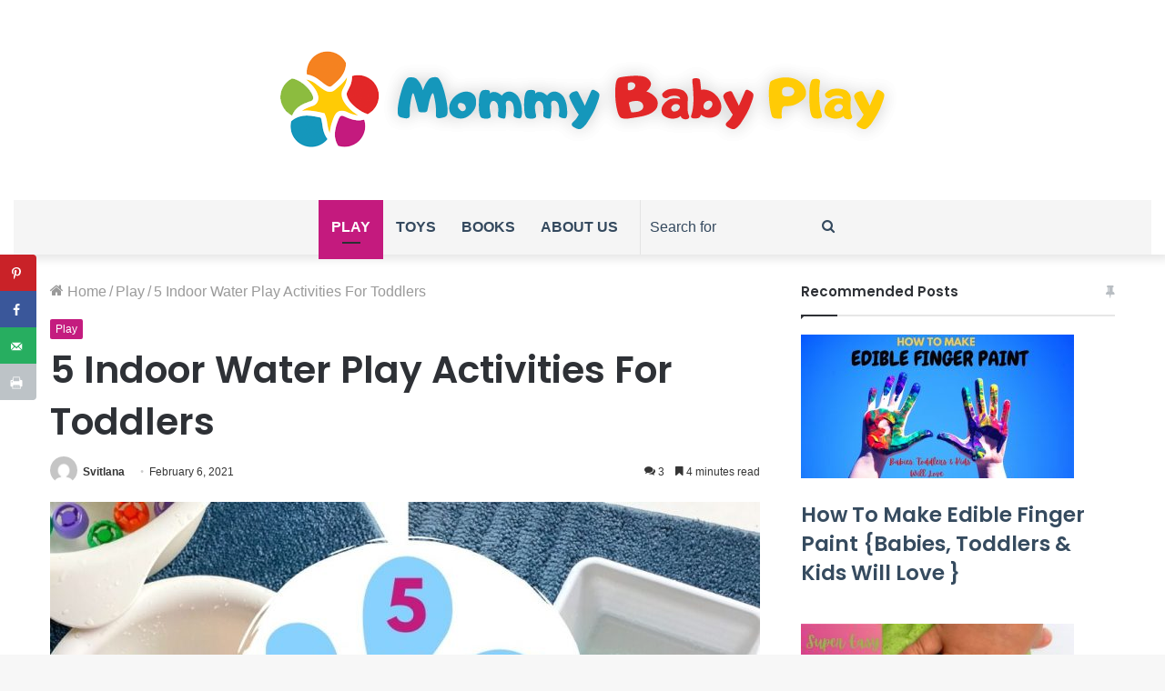

--- FILE ---
content_type: text/html; charset=UTF-8
request_url: https://mommybabyplay.com/5-indoor-water-play-activities-for-toddlers/
body_size: 22852
content:
<!DOCTYPE html>
<html lang="en-US" class="" data-skin="light" prefix="og: http://ogp.me/ns#" prefix="og: https://ogp.me/ns#">
<head>
	<meta charset="UTF-8" />
	<link rel="profile" href="http://gmpg.org/xfn/11" />
	<!-- Grow Social by Mediavine v.2.14.1
 https://marketplace.mediavine.com/grow-social-pro/ -->
<meta property="og:locale" content="en_US" />
<meta property="og:type" content="article" />
<meta property="og:title" content="5 Indoor Water Play Activities For Toddlers" />
<meta property="og:description" content="Every toddler mom knows that if you want to engage and extend play time for any activity, all you need to do is just add water. In fact, toddlers are famous for creating their own" />
<meta property="og:url" content="https://mommybabyplay.com/5-indoor-water-play-activities-for-toddlers/" />
<meta property="og:site_name" content="Mommy Baby Play" />
<meta property="og:updated_time" content="2021-02-24T00:35:48+00:00" />
<meta property="article:published_time" content="2021-02-06T17:33:21+00:00" />
<meta property="article:modified_time" content="2021-02-24T00:35:48+00:00" />
<meta name="twitter:card" content="summary_large_image" />
<meta name="twitter:title" content="5 Indoor Water Play Activities For Toddlers" />
<meta name="twitter:description" content="Every toddler mom knows that if you want to engage and extend play time for any activity, all you need to do is just add water. In fact, toddlers are famous for creating their own" />
<meta property="og:image" content="https://mommybabyplay.com/wp-content/uploads/2021/02/Water-Play-For-Toddlers.jpg" />
<meta name="twitter:image" content="https://mommybabyplay.com/wp-content/uploads/2021/02/Water-Play-For-Toddlers.jpg" />
<meta property="og:image:width" content="1200" />
<meta property="og:image:height" content="630" />
<!-- Grow Social by Mediavine v.2.14.1
 https://marketplace.mediavine.com/grow-social-pro/ -->

<!-- Search Engine Optimization by Rank Math - https://s.rankmath.com/home -->
<title>5 Indoor Water Play Activities For Toddlers - Mommy Baby Play</title>
<meta name="description" content="Every toddler mom knows that if you want to engage and extend play time for any activity, all you need to do is just add water."/>
<meta name="robots" content="index, follow, max-snippet:-1, max-video-preview:-1, max-image-preview:large"/>
<link rel="canonical" href="https://mommybabyplay.com/5-indoor-water-play-activities-for-toddlers/" />
<meta property="og:locale" content="en_US" />
<meta property="og:type" content="article" />
<meta property="og:title" content="5 Indoor Water Play Activities For Toddlers - Mommy Baby Play" />
<meta property="og:description" content="Every toddler mom knows that if you want to engage and extend play time for any activity, all you need to do is just add water." />
<meta property="og:url" content="https://mommybabyplay.com/5-indoor-water-play-activities-for-toddlers/" />
<meta property="og:site_name" content="Mommy Baby Play" />
<meta property="article:section" content="Play" />
<meta property="og:updated_time" content="2021-02-24T00:35:48+00:00" />
<meta property="og:image" content="https://mommybabyplay.com/wp-content/uploads/2021/02/Water-Play-For-Toddlers.jpg" />
<meta property="og:image:secure_url" content="https://mommybabyplay.com/wp-content/uploads/2021/02/Water-Play-For-Toddlers.jpg" />
<meta property="og:image:width" content="1200" />
<meta property="og:image:height" content="630" />
<meta property="og:image:alt" content="Water Play For Toddlers Ideas" />
<meta property="og:image:type" content="image/jpeg" />
<meta name="twitter:card" content="summary_large_image" />
<meta name="twitter:title" content="5 Indoor Water Play Activities For Toddlers - Mommy Baby Play" />
<meta name="twitter:description" content="Every toddler mom knows that if you want to engage and extend play time for any activity, all you need to do is just add water." />
<meta name="twitter:image" content="https://mommybabyplay.com/wp-content/uploads/2021/02/Water-Play-For-Toddlers.jpg" />
<script type="application/ld+json" class="rank-math-schema">{"@context":"https://schema.org","@graph":[{"@type":["Person","Organization"],"@id":"https://mommybabyplay.com/#person","name":"20mbppbm","logo":{"@type":"ImageObject","@id":"https://mommybabyplay.com/#logo","url":"https://mommybabyplay.com/wp-content/uploads/2020/05/2019-06-23-06.07.20.jpg","caption":"20mbppbm","inLanguage":"en-US","width":"900","height":"900"},"image":{"@type":"ImageObject","@id":"https://mommybabyplay.com/#logo","url":"https://mommybabyplay.com/wp-content/uploads/2020/05/2019-06-23-06.07.20.jpg","caption":"20mbppbm","inLanguage":"en-US","width":"900","height":"900"}},{"@type":"WebSite","@id":"https://mommybabyplay.com/#website","url":"https://mommybabyplay.com","name":"20mbppbm","publisher":{"@id":"https://mommybabyplay.com/#person"},"inLanguage":"en-US"},{"@type":"ImageObject","@id":"https://mommybabyplay.com/wp-content/uploads/2021/02/Water-Play-For-Toddlers.jpg","url":"https://mommybabyplay.com/wp-content/uploads/2021/02/Water-Play-For-Toddlers.jpg","width":"1200","height":"630","caption":"Water Play For Toddlers Ideas","inLanguage":"en-US"},{"@type":"Person","@id":"https://mommybabyplay.com/author/20mbppbm/","name":"Svitlana","url":"https://mommybabyplay.com/author/20mbppbm/","image":{"@type":"ImageObject","@id":"https://secure.gravatar.com/avatar/c9abd97de3d8221f60e3ab4fdb2cc9c2?s=96&amp;d=mm&amp;r=g","url":"https://secure.gravatar.com/avatar/c9abd97de3d8221f60e3ab4fdb2cc9c2?s=96&amp;d=mm&amp;r=g","caption":"Svitlana","inLanguage":"en-US"},"sameAs":["https://mommybabyplay.com"]},{"@type":"WebPage","@id":"https://mommybabyplay.com/5-indoor-water-play-activities-for-toddlers/#webpage","url":"https://mommybabyplay.com/5-indoor-water-play-activities-for-toddlers/","name":"5 Indoor Water Play Activities For Toddlers - Mommy Baby Play","datePublished":"2021-02-06T17:33:21+00:00","dateModified":"2021-02-24T00:35:48+00:00","author":{"@id":"https://mommybabyplay.com/author/20mbppbm/"},"isPartOf":{"@id":"https://mommybabyplay.com/#website"},"primaryImageOfPage":{"@id":"https://mommybabyplay.com/wp-content/uploads/2021/02/Water-Play-For-Toddlers.jpg"},"inLanguage":"en-US"},{"@type":"BlogPosting","headline":"5 Indoor Water Play Activities For Toddlers - Mommy Baby Play","keywords":"water play activities for toddlers","datePublished":"2021-02-06T17:33:21+00:00","dateModified":"2021-02-24T00:35:48+00:00","author":{"@type":"Person","name":"Svitlana"},"publisher":{"@id":"https://mommybabyplay.com/#person"},"description":"Every toddler mom knows that if you want to engage and extend play time for any activity, all you need to do is just add water.","name":"5 Indoor Water Play Activities For Toddlers - Mommy Baby Play","@id":"https://mommybabyplay.com/5-indoor-water-play-activities-for-toddlers/#richSnippet","isPartOf":{"@id":"https://mommybabyplay.com/5-indoor-water-play-activities-for-toddlers/#webpage"},"image":{"@id":"https://mommybabyplay.com/wp-content/uploads/2021/02/Water-Play-For-Toddlers.jpg"},"inLanguage":"en-US","mainEntityOfPage":{"@id":"https://mommybabyplay.com/5-indoor-water-play-activities-for-toddlers/#webpage"}}]}</script>
<!-- /Rank Math WordPress SEO plugin -->

<link rel='dns-prefetch' href='//www.googletagmanager.com' />
<link rel='dns-prefetch' href='//s.w.org' />
<link rel='dns-prefetch' href='//pagead2.googlesyndication.com' />
<link rel="alternate" type="application/rss+xml" title="Mommy Baby Play &raquo; Feed" href="https://mommybabyplay.com/feed/" />
<link rel="alternate" type="application/rss+xml" title="Mommy Baby Play &raquo; Comments Feed" href="https://mommybabyplay.com/comments/feed/" />
<link rel="alternate" type="application/rss+xml" title="Mommy Baby Play &raquo; 5 Indoor Water Play Activities For Toddlers Comments Feed" href="https://mommybabyplay.com/5-indoor-water-play-activities-for-toddlers/feed/" />
<link rel="alternate" type="application/rss+xml" title="Mommy Baby Play &raquo; Stories Feed" href="https://mommybabyplay.com/web-stories/feed/">
<meta property="og:title" content="5 Indoor Water Play Activities For Toddlers - Mommy Baby Play" />
<meta property="og:type" content="article" />
<meta property="og:description" content="Every toddler mom knows that if you want to engage and extend play time for any activity, all you ne" />
<meta property="og:url" content="https://mommybabyplay.com/5-indoor-water-play-activities-for-toddlers/" />
<meta property="og:site_name" content="Mommy Baby Play" />
<meta property="og:image" content="https://mommybabyplay.com/wp-content/uploads/2021/02/Water-Play-For-Toddlers-780x470.jpg" />
		<!-- This site uses the Google Analytics by MonsterInsights plugin v7.18.0 - Using Analytics tracking - https://www.monsterinsights.com/ -->
							<script src="//www.googletagmanager.com/gtag/js?id=UA-167541098-1"  type="text/javascript" data-cfasync="false" async></script>
			<script type="text/javascript" data-cfasync="false">
				var mi_version = '7.18.0';
				var mi_track_user = true;
				var mi_no_track_reason = '';
				
								var disableStr = 'ga-disable-UA-167541098-1';

				/* Function to detect opted out users */
				function __gtagTrackerIsOptedOut() {
					return document.cookie.indexOf( disableStr + '=true' ) > - 1;
				}

				/* Disable tracking if the opt-out cookie exists. */
				if ( __gtagTrackerIsOptedOut() ) {
					window[disableStr] = true;
				}

				/* Opt-out function */
				function __gtagTrackerOptout() {
					document.cookie = disableStr + '=true; expires=Thu, 31 Dec 2099 23:59:59 UTC; path=/';
					window[disableStr] = true;
				}

				if ( 'undefined' === typeof gaOptout ) {
					function gaOptout() {
						__gtagTrackerOptout();
					}
				}
								window.dataLayer = window.dataLayer || [];
				if ( mi_track_user ) {
					function __gtagTracker() {dataLayer.push( arguments );}
					__gtagTracker( 'js', new Date() );
					__gtagTracker( 'set', {
						'developer_id.dZGIzZG' : true,
						                    });
					__gtagTracker( 'config', 'UA-167541098-1', {
						forceSSL:true,link_attribution:true,					} );
										window.gtag = __gtagTracker;										(
						function () {
							/* https://developers.google.com/analytics/devguides/collection/analyticsjs/ */
							/* ga and __gaTracker compatibility shim. */
							var noopfn = function () {
								return null;
							};
							var newtracker = function () {
								return new Tracker();
							};
							var Tracker = function () {
								return null;
							};
							var p = Tracker.prototype;
							p.get = noopfn;
							p.set = noopfn;
							p.send = function (){
								var args = Array.prototype.slice.call(arguments);
								args.unshift( 'send' );
								__gaTracker.apply(null, args);
							};
							var __gaTracker = function () {
								var len = arguments.length;
								if ( len === 0 ) {
									return;
								}
								var f = arguments[len - 1];
								if ( typeof f !== 'object' || f === null || typeof f.hitCallback !== 'function' ) {
									if ( 'send' === arguments[0] ) {
										var hitConverted, hitObject = false, action;
										if ( 'event' === arguments[1] ) {
											if ( 'undefined' !== typeof arguments[3] ) {
												hitObject = {
													'eventAction': arguments[3],
													'eventCategory': arguments[2],
													'eventLabel': arguments[4],
													'value': arguments[5] ? arguments[5] : 1,
												}
											}
										}
										if ( 'pageview' === arguments[1] ) {
											if ( 'undefined' !== typeof arguments[2] ) {
												hitObject = {
													'eventAction': 'page_view',
													'page_path' : arguments[2],
												}
											}
										}
										if ( typeof arguments[2] === 'object' ) {
											hitObject = arguments[2];
										}
										if ( typeof arguments[5] === 'object' ) {
											Object.assign( hitObject, arguments[5] );
										}
										if ( 'undefined' !== typeof arguments[1].hitType ) {
											hitObject = arguments[1];
											if ( 'pageview' === hitObject.hitType ) {
												hitObject.eventAction = 'page_view';
											}
										}
										if ( hitObject ) {
											action = 'timing' === arguments[1].hitType ? 'timing_complete' : hitObject.eventAction;
											hitConverted = mapArgs( hitObject );
											__gtagTracker( 'event', action, hitConverted );
										}
									}
									return;
								}

								function mapArgs( args ) {
									var arg, hit = {};
									var gaMap = {
										'eventCategory': 'event_category',
										'eventAction': 'event_action',
										'eventLabel': 'event_label',
										'eventValue': 'event_value',
										'nonInteraction': 'non_interaction',
										'timingCategory': 'event_category',
										'timingVar': 'name',
										'timingValue': 'value',
										'timingLabel': 'event_label',
										'page' : 'page_path',
										'location' : 'page_location',
										'title' : 'page_title',
									};
									for ( arg in args ) {
										if ( args.hasOwnProperty(arg) && gaMap.hasOwnProperty(arg) ) {
											hit[gaMap[arg]] = args[arg];
										} else {
											hit[arg] = args[arg];
										}
									}
									return hit;
								}

								try {
									f.hitCallback();
								} catch ( ex ) {
								}
							};
							__gaTracker.create = newtracker;
							__gaTracker.getByName = newtracker;
							__gaTracker.getAll = function () {
								return [];
							};
							__gaTracker.remove = noopfn;
							__gaTracker.loaded = true;
							window['__gaTracker'] = __gaTracker;
						}
					)();
									} else {
										console.log( "" );
					( function () {
							function __gtagTracker() {
								return null;
							}
							window['__gtagTracker'] = __gtagTracker;
							window['gtag'] = __gtagTracker;
					} )();
									}
			</script>
				<!-- / Google Analytics by MonsterInsights -->
				<script type="text/javascript">
			window._wpemojiSettings = {"baseUrl":"https:\/\/s.w.org\/images\/core\/emoji\/13.1.0\/72x72\/","ext":".png","svgUrl":"https:\/\/s.w.org\/images\/core\/emoji\/13.1.0\/svg\/","svgExt":".svg","source":{"concatemoji":"https:\/\/mommybabyplay.com\/wp-includes\/js\/wp-emoji-release.min.js?ver=5.8.12"}};
			!function(e,a,t){var n,r,o,i=a.createElement("canvas"),p=i.getContext&&i.getContext("2d");function s(e,t){var a=String.fromCharCode;p.clearRect(0,0,i.width,i.height),p.fillText(a.apply(this,e),0,0);e=i.toDataURL();return p.clearRect(0,0,i.width,i.height),p.fillText(a.apply(this,t),0,0),e===i.toDataURL()}function c(e){var t=a.createElement("script");t.src=e,t.defer=t.type="text/javascript",a.getElementsByTagName("head")[0].appendChild(t)}for(o=Array("flag","emoji"),t.supports={everything:!0,everythingExceptFlag:!0},r=0;r<o.length;r++)t.supports[o[r]]=function(e){if(!p||!p.fillText)return!1;switch(p.textBaseline="top",p.font="600 32px Arial",e){case"flag":return s([127987,65039,8205,9895,65039],[127987,65039,8203,9895,65039])?!1:!s([55356,56826,55356,56819],[55356,56826,8203,55356,56819])&&!s([55356,57332,56128,56423,56128,56418,56128,56421,56128,56430,56128,56423,56128,56447],[55356,57332,8203,56128,56423,8203,56128,56418,8203,56128,56421,8203,56128,56430,8203,56128,56423,8203,56128,56447]);case"emoji":return!s([10084,65039,8205,55357,56613],[10084,65039,8203,55357,56613])}return!1}(o[r]),t.supports.everything=t.supports.everything&&t.supports[o[r]],"flag"!==o[r]&&(t.supports.everythingExceptFlag=t.supports.everythingExceptFlag&&t.supports[o[r]]);t.supports.everythingExceptFlag=t.supports.everythingExceptFlag&&!t.supports.flag,t.DOMReady=!1,t.readyCallback=function(){t.DOMReady=!0},t.supports.everything||(n=function(){t.readyCallback()},a.addEventListener?(a.addEventListener("DOMContentLoaded",n,!1),e.addEventListener("load",n,!1)):(e.attachEvent("onload",n),a.attachEvent("onreadystatechange",function(){"complete"===a.readyState&&t.readyCallback()})),(n=t.source||{}).concatemoji?c(n.concatemoji):n.wpemoji&&n.twemoji&&(c(n.twemoji),c(n.wpemoji)))}(window,document,window._wpemojiSettings);
		</script>
		<style type="text/css">
img.wp-smiley,
img.emoji {
	display: inline !important;
	border: none !important;
	box-shadow: none !important;
	height: 1em !important;
	width: 1em !important;
	margin: 0 .07em !important;
	vertical-align: -0.1em !important;
	background: none !important;
	padding: 0 !important;
}
</style>
	<link rel='stylesheet' id='wp-block-library-css'  href='https://mommybabyplay.com/wp-includes/css/dist/block-library/style.min.css?ver=5.8.12' type='text/css' media='all' />
<style id='wp-block-library-theme-inline-css' type='text/css'>
#start-resizable-editor-section{display:none}.wp-block-audio figcaption{color:#555;font-size:13px;text-align:center}.is-dark-theme .wp-block-audio figcaption{color:hsla(0,0%,100%,.65)}.wp-block-code{font-family:Menlo,Consolas,monaco,monospace;color:#1e1e1e;padding:.8em 1em;border:1px solid #ddd;border-radius:4px}.wp-block-embed figcaption{color:#555;font-size:13px;text-align:center}.is-dark-theme .wp-block-embed figcaption{color:hsla(0,0%,100%,.65)}.blocks-gallery-caption{color:#555;font-size:13px;text-align:center}.is-dark-theme .blocks-gallery-caption{color:hsla(0,0%,100%,.65)}.wp-block-image figcaption{color:#555;font-size:13px;text-align:center}.is-dark-theme .wp-block-image figcaption{color:hsla(0,0%,100%,.65)}.wp-block-pullquote{border-top:4px solid;border-bottom:4px solid;margin-bottom:1.75em;color:currentColor}.wp-block-pullquote__citation,.wp-block-pullquote cite,.wp-block-pullquote footer{color:currentColor;text-transform:uppercase;font-size:.8125em;font-style:normal}.wp-block-quote{border-left:.25em solid;margin:0 0 1.75em;padding-left:1em}.wp-block-quote cite,.wp-block-quote footer{color:currentColor;font-size:.8125em;position:relative;font-style:normal}.wp-block-quote.has-text-align-right{border-left:none;border-right:.25em solid;padding-left:0;padding-right:1em}.wp-block-quote.has-text-align-center{border:none;padding-left:0}.wp-block-quote.is-large,.wp-block-quote.is-style-large{border:none}.wp-block-search .wp-block-search__label{font-weight:700}.wp-block-group.has-background{padding:1.25em 2.375em;margin-top:0;margin-bottom:0}.wp-block-separator{border:none;border-bottom:2px solid;margin-left:auto;margin-right:auto;opacity:.4}.wp-block-separator:not(.is-style-wide):not(.is-style-dots){width:100px}.wp-block-separator.has-background:not(.is-style-dots){border-bottom:none;height:1px}.wp-block-separator.has-background:not(.is-style-wide):not(.is-style-dots){height:2px}.wp-block-table thead{border-bottom:3px solid}.wp-block-table tfoot{border-top:3px solid}.wp-block-table td,.wp-block-table th{padding:.5em;border:1px solid;word-break:normal}.wp-block-table figcaption{color:#555;font-size:13px;text-align:center}.is-dark-theme .wp-block-table figcaption{color:hsla(0,0%,100%,.65)}.wp-block-video figcaption{color:#555;font-size:13px;text-align:center}.is-dark-theme .wp-block-video figcaption{color:hsla(0,0%,100%,.65)}.wp-block-template-part.has-background{padding:1.25em 2.375em;margin-top:0;margin-bottom:0}#end-resizable-editor-section{display:none}
</style>
<link rel='stylesheet' id='dpsp-frontend-style-pro-css'  href='https://mommybabyplay.com/wp-content/plugins/social-pug/assets/dist/style-frontend-pro.2.14.1.css?ver=2.14.1' type='text/css' media='all' />
<link rel='stylesheet' id='tie-css-base-css'  href='https://mommybabyplay.com/wp-content/themes/jannah/assets/css/base.min.css?ver=5.2.1' type='text/css' media='all' />
<link rel='stylesheet' id='tie-css-styles-css'  href='https://mommybabyplay.com/wp-content/themes/jannah/assets/css/style.min.css?ver=5.2.1' type='text/css' media='all' />
<link rel='stylesheet' id='tie-css-widgets-css'  href='https://mommybabyplay.com/wp-content/themes/jannah/assets/css/widgets.min.css?ver=5.2.1' type='text/css' media='all' />
<link rel='stylesheet' id='tie-css-helpers-css'  href='https://mommybabyplay.com/wp-content/themes/jannah/assets/css/helpers.min.css?ver=5.2.1' type='text/css' media='all' />
<link rel='stylesheet' id='tie-fontawesome5-css'  href='https://mommybabyplay.com/wp-content/themes/jannah/assets/css/fontawesome.css?ver=5.2.1' type='text/css' media='all' />
<link rel='stylesheet' id='tie-css-ilightbox-css'  href='https://mommybabyplay.com/wp-content/themes/jannah/assets/ilightbox/dark-skin/skin.css?ver=5.2.1' type='text/css' media='all' />
<link rel='stylesheet' id='tie-css-single-css'  href='https://mommybabyplay.com/wp-content/themes/jannah/assets/css/single.min.css?ver=5.2.1' type='text/css' media='all' />
<link rel='stylesheet' id='tie-css-print-css'  href='https://mommybabyplay.com/wp-content/themes/jannah/assets/css/print.css?ver=5.2.1' type='text/css' media='print' />
<link rel='stylesheet' id='generate-blog-images-css'  href='https://mommybabyplay.com/wp-content/plugins/gp-premium/blog/functions/css/featured-images.min.css?ver=1.12.3' type='text/css' media='all' />
<style id='generate-blog-images-inline-css' type='text/css'>
.wf-active .logo-text,.wf-active h1,.wf-active h2,.wf-active h3,.wf-active h4,.wf-active h5,.wf-active h6,.wf-active .the-subtitle{font-family: 'Poppins';}body{font-size: 16px;}#main-nav .main-menu > ul > li > a{font-size: 16px;text-transform: uppercase;}body .button,body [type="submit"]{font-size: 18px;}#the-post .entry-content,#the-post .entry-content p{font-size: 20px;line-height: 1.5;}.comment-list .comment-body p{font-size: 20px;}#tie-wrapper .mag-box-title h3{font-size: 23px;}@media (min-width: 768px){.section-title-big{font-size: 23px;}}.post-widget-body .post-title,.timeline-widget ul li h3,.posts-list-half-posts li .post-title{font-size: 23px;}#tie-wrapper .media-page-layout .thumb-title,#tie-wrapper .mag-box.full-width-img-news-box .posts-items>li .post-title,#tie-wrapper .miscellaneous-box .posts-items>li:first-child .post-title,#tie-wrapper .big-thumb-left-box .posts-items li:first-child .post-title{font-size: 23px;}.brand-title,a:hover,.tie-popup-search-submit,#logo.text-logo a,.theme-header nav .components #search-submit:hover,.theme-header .header-nav .components > li:hover > a,.theme-header .header-nav .components li a:hover,.main-menu ul.cats-vertical li a.is-active,.main-menu ul.cats-vertical li a:hover,.main-nav li.mega-menu .post-meta a:hover,.main-nav li.mega-menu .post-box-title a:hover,.search-in-main-nav.autocomplete-suggestions a:hover,#main-nav .menu ul:not(.cats-horizontal) li:hover > a,#main-nav .menu ul li.current-menu-item:not(.mega-link-column) > a,.top-nav .menu li:hover > a,.top-nav .menu > .tie-current-menu > a,.search-in-top-nav.autocomplete-suggestions .post-title a:hover,div.mag-box .mag-box-options .mag-box-filter-links a.active,.mag-box-filter-links .flexMenu-viewMore:hover > a,.stars-rating-active,body .tabs.tabs .active > a,.video-play-icon,.spinner-circle:after,#go-to-content:hover,.comment-list .comment-author .fn,.commentlist .comment-author .fn,blockquote::before,blockquote cite,blockquote.quote-simple p,.multiple-post-pages a:hover,#story-index li .is-current,.latest-tweets-widget .twitter-icon-wrap span,.wide-slider-nav-wrapper .slide,.wide-next-prev-slider-wrapper .tie-slider-nav li:hover span,.review-final-score h3,#mobile-menu-icon:hover .menu-text,body .entry a,.dark-skin body .entry a,.entry .post-bottom-meta a:hover,.comment-list .comment-content a,q a,blockquote a,.widget.tie-weather-widget .icon-basecloud-bg:after,.site-footer a:hover,.site-footer .stars-rating-active,.site-footer .twitter-icon-wrap span,.site-info a:hover{color: #c41a7e;}#instagram-link a:hover{color: #c41a7e !important;border-color: #c41a7e !important;}#theme-header #main-nav .spinner-circle:after{color: #c41a7e;}[type='submit'],.button,.generic-button a,.generic-button button,.theme-header .header-nav .comp-sub-menu a.button.guest-btn:hover,.theme-header .header-nav .comp-sub-menu a.checkout-button,nav.main-nav .menu > li.tie-current-menu > a,nav.main-nav .menu > li:hover > a,.main-menu .mega-links-head:after,.main-nav .mega-menu.mega-cat .cats-horizontal li a.is-active,#mobile-menu-icon:hover .nav-icon,#mobile-menu-icon:hover .nav-icon:before,#mobile-menu-icon:hover .nav-icon:after,.search-in-main-nav.autocomplete-suggestions a.button,.search-in-top-nav.autocomplete-suggestions a.button,.spinner > div,.post-cat,.pages-numbers li.current span,.multiple-post-pages > span,#tie-wrapper .mejs-container .mejs-controls,.mag-box-filter-links a:hover,.slider-arrow-nav a:not(.pagination-disabled):hover,.comment-list .reply a:hover,.commentlist .reply a:hover,#reading-position-indicator,#story-index-icon,.videos-block .playlist-title,.review-percentage .review-item span span,.tie-slick-dots li.slick-active button,.tie-slick-dots li button:hover,.digital-rating-static,.timeline-widget li a:hover .date:before,#wp-calendar #today,.posts-list-counter li:before,.cat-counter a + span,.tie-slider-nav li span:hover,.fullwidth-area .widget_tag_cloud .tagcloud a:hover,.magazine2:not(.block-head-4) .dark-widgetized-area ul.tabs a:hover,.magazine2:not(.block-head-4) .dark-widgetized-area ul.tabs .active a,.magazine1 .dark-widgetized-area ul.tabs a:hover,.magazine1 .dark-widgetized-area ul.tabs .active a,.block-head-4.magazine2 .dark-widgetized-area .tabs.tabs .active a,.block-head-4.magazine2 .dark-widgetized-area .tabs > .active a:before,.block-head-4.magazine2 .dark-widgetized-area .tabs > .active a:after,.demo_store,.demo #logo:after,.demo #sticky-logo:after,.widget.tie-weather-widget,span.video-close-btn:hover,#go-to-top,.latest-tweets-widget .slider-links .button:not(:hover){background-color: #c41a7e;color: #FFFFFF;}.tie-weather-widget .widget-title .the-subtitle,.block-head-4.magazine2 #footer .tabs .active a:hover{color: #FFFFFF;}pre,code,.pages-numbers li.current span,.theme-header .header-nav .comp-sub-menu a.button.guest-btn:hover,.multiple-post-pages > span,.post-content-slideshow .tie-slider-nav li span:hover,#tie-body .tie-slider-nav li > span:hover,.slider-arrow-nav a:not(.pagination-disabled):hover,.main-nav .mega-menu.mega-cat .cats-horizontal li a.is-active,.main-nav .mega-menu.mega-cat .cats-horizontal li a:hover,.main-menu .menu > li > .menu-sub-content{border-color: #c41a7e;}.main-menu .menu > li.tie-current-menu{border-bottom-color: #c41a7e;}.top-nav .menu li.tie-current-menu > a:before,.top-nav .menu li.menu-item-has-children:hover > a:before{border-top-color: #c41a7e;}.main-nav .main-menu .menu > li.tie-current-menu > a:before,.main-nav .main-menu .menu > li:hover > a:before{border-top-color: #FFFFFF;}header.main-nav-light .main-nav .menu-item-has-children li:hover > a:before,header.main-nav-light .main-nav .mega-menu li:hover > a:before{border-left-color: #c41a7e;}.rtl header.main-nav-light .main-nav .menu-item-has-children li:hover > a:before,.rtl header.main-nav-light .main-nav .mega-menu li:hover > a:before{border-right-color: #c41a7e;border-left-color: transparent;}.top-nav ul.menu li .menu-item-has-children:hover > a:before{border-top-color: transparent;border-left-color: #c41a7e;}.rtl .top-nav ul.menu li .menu-item-has-children:hover > a:before{border-left-color: transparent;border-right-color: #c41a7e;}::-moz-selection{background-color: #c41a7e;color: #FFFFFF;}::selection{background-color: #c41a7e;color: #FFFFFF;}circle.circle_bar{stroke: #c41a7e;}#reading-position-indicator{box-shadow: 0 0 10px rgba( 196,26,126,0.7);}#logo.text-logo a:hover,body .entry a:hover,.dark-skin body .entry a:hover,.comment-list .comment-content a:hover,.block-head-4.magazine2 .site-footer .tabs li a:hover,q a:hover,blockquote a:hover{color: #92004c;}.button:hover,input[type='submit']:hover,.generic-button a:hover,.generic-button button:hover,a.post-cat:hover,.site-footer .button:hover,.site-footer [type='submit']:hover,.search-in-main-nav.autocomplete-suggestions a.button:hover,.search-in-top-nav.autocomplete-suggestions a.button:hover,.theme-header .header-nav .comp-sub-menu a.checkout-button:hover{background-color: #92004c;color: #FFFFFF;}.theme-header .header-nav .comp-sub-menu a.checkout-button:not(:hover),body .entry a.button{color: #FFFFFF;}#story-index.is-compact .story-index-content{background-color: #c41a7e;}#story-index.is-compact .story-index-content a,#story-index.is-compact .story-index-content .is-current{color: #FFFFFF;}#tie-body .mag-box-title h3 a,#tie-body .block-more-button{color: #c41a7e;}#tie-body .mag-box-title h3 a:hover,#tie-body .block-more-button:hover{color: #92004c;}#tie-body .mag-box-title{color: #c41a7e;}#tie-body .mag-box-title:before{border-top-color: #c41a7e;}#tie-body .mag-box-title:after,#tie-body #footer .widget-title:after{background-color: #c41a7e;}.brand-title,a:hover,.tie-popup-search-submit,#logo.text-logo a,.theme-header nav .components #search-submit:hover,.theme-header .header-nav .components > li:hover > a,.theme-header .header-nav .components li a:hover,.main-menu ul.cats-vertical li a.is-active,.main-menu ul.cats-vertical li a:hover,.main-nav li.mega-menu .post-meta a:hover,.main-nav li.mega-menu .post-box-title a:hover,.search-in-main-nav.autocomplete-suggestions a:hover,#main-nav .menu ul:not(.cats-horizontal) li:hover > a,#main-nav .menu ul li.current-menu-item:not(.mega-link-column) > a,.top-nav .menu li:hover > a,.top-nav .menu > .tie-current-menu > a,.search-in-top-nav.autocomplete-suggestions .post-title a:hover,div.mag-box .mag-box-options .mag-box-filter-links a.active,.mag-box-filter-links .flexMenu-viewMore:hover > a,.stars-rating-active,body .tabs.tabs .active > a,.video-play-icon,.spinner-circle:after,#go-to-content:hover,.comment-list .comment-author .fn,.commentlist .comment-author .fn,blockquote::before,blockquote cite,blockquote.quote-simple p,.multiple-post-pages a:hover,#story-index li .is-current,.latest-tweets-widget .twitter-icon-wrap span,.wide-slider-nav-wrapper .slide,.wide-next-prev-slider-wrapper .tie-slider-nav li:hover span,.review-final-score h3,#mobile-menu-icon:hover .menu-text,body .entry a,.dark-skin body .entry a,.entry .post-bottom-meta a:hover,.comment-list .comment-content a,q a,blockquote a,.widget.tie-weather-widget .icon-basecloud-bg:after,.site-footer a:hover,.site-footer .stars-rating-active,.site-footer .twitter-icon-wrap span,.site-info a:hover{color: #c41a7e;}#instagram-link a:hover{color: #c41a7e !important;border-color: #c41a7e !important;}#theme-header #main-nav .spinner-circle:after{color: #c41a7e;}[type='submit'],.button,.generic-button a,.generic-button button,.theme-header .header-nav .comp-sub-menu a.button.guest-btn:hover,.theme-header .header-nav .comp-sub-menu a.checkout-button,nav.main-nav .menu > li.tie-current-menu > a,nav.main-nav .menu > li:hover > a,.main-menu .mega-links-head:after,.main-nav .mega-menu.mega-cat .cats-horizontal li a.is-active,#mobile-menu-icon:hover .nav-icon,#mobile-menu-icon:hover .nav-icon:before,#mobile-menu-icon:hover .nav-icon:after,.search-in-main-nav.autocomplete-suggestions a.button,.search-in-top-nav.autocomplete-suggestions a.button,.spinner > div,.post-cat,.pages-numbers li.current span,.multiple-post-pages > span,#tie-wrapper .mejs-container .mejs-controls,.mag-box-filter-links a:hover,.slider-arrow-nav a:not(.pagination-disabled):hover,.comment-list .reply a:hover,.commentlist .reply a:hover,#reading-position-indicator,#story-index-icon,.videos-block .playlist-title,.review-percentage .review-item span span,.tie-slick-dots li.slick-active button,.tie-slick-dots li button:hover,.digital-rating-static,.timeline-widget li a:hover .date:before,#wp-calendar #today,.posts-list-counter li:before,.cat-counter a + span,.tie-slider-nav li span:hover,.fullwidth-area .widget_tag_cloud .tagcloud a:hover,.magazine2:not(.block-head-4) .dark-widgetized-area ul.tabs a:hover,.magazine2:not(.block-head-4) .dark-widgetized-area ul.tabs .active a,.magazine1 .dark-widgetized-area ul.tabs a:hover,.magazine1 .dark-widgetized-area ul.tabs .active a,.block-head-4.magazine2 .dark-widgetized-area .tabs.tabs .active a,.block-head-4.magazine2 .dark-widgetized-area .tabs > .active a:before,.block-head-4.magazine2 .dark-widgetized-area .tabs > .active a:after,.demo_store,.demo #logo:after,.demo #sticky-logo:after,.widget.tie-weather-widget,span.video-close-btn:hover,#go-to-top,.latest-tweets-widget .slider-links .button:not(:hover){background-color: #c41a7e;color: #FFFFFF;}.tie-weather-widget .widget-title .the-subtitle,.block-head-4.magazine2 #footer .tabs .active a:hover{color: #FFFFFF;}pre,code,.pages-numbers li.current span,.theme-header .header-nav .comp-sub-menu a.button.guest-btn:hover,.multiple-post-pages > span,.post-content-slideshow .tie-slider-nav li span:hover,#tie-body .tie-slider-nav li > span:hover,.slider-arrow-nav a:not(.pagination-disabled):hover,.main-nav .mega-menu.mega-cat .cats-horizontal li a.is-active,.main-nav .mega-menu.mega-cat .cats-horizontal li a:hover,.main-menu .menu > li > .menu-sub-content{border-color: #c41a7e;}.main-menu .menu > li.tie-current-menu{border-bottom-color: #c41a7e;}.top-nav .menu li.tie-current-menu > a:before,.top-nav .menu li.menu-item-has-children:hover > a:before{border-top-color: #c41a7e;}.main-nav .main-menu .menu > li.tie-current-menu > a:before,.main-nav .main-menu .menu > li:hover > a:before{border-top-color: #FFFFFF;}header.main-nav-light .main-nav .menu-item-has-children li:hover > a:before,header.main-nav-light .main-nav .mega-menu li:hover > a:before{border-left-color: #c41a7e;}.rtl header.main-nav-light .main-nav .menu-item-has-children li:hover > a:before,.rtl header.main-nav-light .main-nav .mega-menu li:hover > a:before{border-right-color: #c41a7e;border-left-color: transparent;}.top-nav ul.menu li .menu-item-has-children:hover > a:before{border-top-color: transparent;border-left-color: #c41a7e;}.rtl .top-nav ul.menu li .menu-item-has-children:hover > a:before{border-left-color: transparent;border-right-color: #c41a7e;}::-moz-selection{background-color: #c41a7e;color: #FFFFFF;}::selection{background-color: #c41a7e;color: #FFFFFF;}circle.circle_bar{stroke: #c41a7e;}#reading-position-indicator{box-shadow: 0 0 10px rgba( 196,26,126,0.7);}#logo.text-logo a:hover,body .entry a:hover,.dark-skin body .entry a:hover,.comment-list .comment-content a:hover,.block-head-4.magazine2 .site-footer .tabs li a:hover,q a:hover,blockquote a:hover{color: #92004c;}.button:hover,input[type='submit']:hover,.generic-button a:hover,.generic-button button:hover,a.post-cat:hover,.site-footer .button:hover,.site-footer [type='submit']:hover,.search-in-main-nav.autocomplete-suggestions a.button:hover,.search-in-top-nav.autocomplete-suggestions a.button:hover,.theme-header .header-nav .comp-sub-menu a.checkout-button:hover{background-color: #92004c;color: #FFFFFF;}.theme-header .header-nav .comp-sub-menu a.checkout-button:not(:hover),body .entry a.button{color: #FFFFFF;}#story-index.is-compact .story-index-content{background-color: #c41a7e;}#story-index.is-compact .story-index-content a,#story-index.is-compact .story-index-content .is-current{color: #FFFFFF;}#tie-body .mag-box-title h3 a,#tie-body .block-more-button{color: #c41a7e;}#tie-body .mag-box-title h3 a:hover,#tie-body .block-more-button:hover{color: #92004c;}#tie-body .mag-box-title{color: #c41a7e;}#tie-body .mag-box-title:before{border-top-color: #c41a7e;}#tie-body .mag-box-title:after,#tie-body #footer .widget-title:after{background-color: #c41a7e;}::-moz-selection{background-color: #c41a7e;color: #FFFFFF;}::selection{background-color: #c41a7e;color: #FFFFFF;}a,body .entry a,.dark-skin body .entry a,.comment-list .comment-content a{color: #34495e;}#content a:hover{text-decoration: underline !important;}#main-nav .main-menu-wrapper,#main-nav .menu-sub-content,#main-nav .comp-sub-menu,#main-nav .guest-btn:not(:hover),#main-nav ul.cats-vertical li a.is-active,#main-nav ul.cats-vertical li a:hover.search-in-main-nav.autocomplete-suggestions{background-color: #f5f5f5;}#main-nav{border-width: 0;}#theme-header #main-nav:not(.fixed-nav){bottom: 0;}#main-nav .icon-basecloud-bg:after{color: #f5f5f5;}#main-nav *,.search-in-main-nav.autocomplete-suggestions{border-color: rgba(0,0,0,0.07);}.main-nav-boxed #main-nav .main-menu-wrapper{border-width: 0;}#main-nav .menu li.menu-item-has-children > a:before,#main-nav .main-menu .mega-menu > a:before{border-top-color: #34495e;}#main-nav .menu li .menu-item-has-children > a:before,#main-nav .mega-menu .menu-item-has-children > a:before{border-top-color: transparent;border-left-color: #34495e;}.rtl #main-nav .menu li .menu-item-has-children > a:before,.rtl #main-nav .mega-menu .menu-item-has-children > a:before{border-left-color: transparent;border-right-color: #34495e;}#main-nav a:not(:hover),#main-nav a.social-link:not(:hover) span,#main-nav .dropdown-social-icons li a span,.search-in-main-nav.autocomplete-suggestions a{color: #34495e;}#main-nav .comp-sub-menu .button:hover,#main-nav .menu > li.tie-current-menu,#main-nav .menu > li > .menu-sub-content,#main-nav .cats-horizontal a.is-active,#main-nav .cats-horizontal a:hover{border-color: #c41a7e;}#main-nav .menu > li.tie-current-menu > a,#main-nav .menu > li:hover > a,#main-nav .mega-links-head:after,#main-nav .comp-sub-menu .button:hover,#main-nav .comp-sub-menu .checkout-button,#main-nav .cats-horizontal a.is-active,#main-nav .cats-horizontal a:hover,.search-in-main-nav.autocomplete-suggestions .button,#main-nav .spinner > div{background-color: #c41a7e;}#main-nav .menu ul li:hover > a,#main-nav .menu ul li.current-menu-item:not(.mega-link-column) > a,#main-nav .components a:hover,#main-nav .components > li:hover > a,#main-nav #search-submit:hover,#main-nav .cats-vertical a.is-active,#main-nav .cats-vertical a:hover,#main-nav .mega-menu .post-meta a:hover,#main-nav .mega-menu .post-box-title a:hover,.search-in-main-nav.autocomplete-suggestions a:hover,#main-nav .spinner-circle:after{color: #c41a7e;}#main-nav .menu > li.tie-current-menu > a,#main-nav .menu > li:hover > a,#main-nav .components .button:hover,#main-nav .comp-sub-menu .checkout-button,.theme-header #main-nav .mega-menu .cats-horizontal a.is-active,.theme-header #main-nav .mega-menu .cats-horizontal a:hover,.search-in-main-nav.autocomplete-suggestions a.button{color: #FFFFFF;}#main-nav .menu > li.tie-current-menu > a:before,#main-nav .menu > li:hover > a:before{border-top-color: #FFFFFF;}.main-nav-light #main-nav .menu-item-has-children li:hover > a:before,.main-nav-light #main-nav .mega-menu li:hover > a:before{border-left-color: #c41a7e;}.rtl .main-nav-light #main-nav .menu-item-has-children li:hover > a:before,.rtl .main-nav-light #main-nav .mega-menu li:hover > a:before{border-right-color: #c41a7e;border-left-color: transparent;}.search-in-main-nav.autocomplete-suggestions .button:hover,#main-nav .comp-sub-menu .checkout-button:hover{background-color: #a60060;}#main-nav,#main-nav input,#main-nav #search-submit,#main-nav .fa-spinner,#main-nav .comp-sub-menu,#main-nav .tie-weather-widget{color: #34495e;}#main-nav input::-moz-placeholder{color: #34495e;}#main-nav input:-moz-placeholder{color: #34495e;}#main-nav input:-ms-input-placeholder{color: #34495e;}#main-nav input::-webkit-input-placeholder{color: #34495e;}#main-nav .mega-menu .post-meta,#main-nav .mega-menu .post-meta a,.search-in-main-nav.autocomplete-suggestions .post-meta{color: rgba(52,73,94,0.6);}#main-nav .weather-icon .icon-cloud,#main-nav .weather-icon .icon-basecloud-bg,#main-nav .weather-icon .icon-cloud-behind{color: #34495e !important;}#the-post .entry-content a:not(.shortc-button){color: #c41a7e !important;}#the-post .entry-content a:not(.shortc-button):hover{color: #c41a7e !important;}#tie-wrapper #theme-header{background-color: #ffffff;}#logo.text-logo a,#logo.text-logo a:hover{color: #000000;}@media (max-width: 991px){#tie-wrapper #theme-header .logo-container.fixed-nav{background-color: rgba(255,255,255,0.95);}}@media (max-width: 991px){#tie-wrapper #theme-header .logo-container{background-color: #ffffff;}}
</style>
<script type='text/javascript' id='monsterinsights-frontend-script-js-extra'>
/* <![CDATA[ */
var monsterinsights_frontend = {"js_events_tracking":"true","download_extensions":"doc,pdf,ppt,zip,xls,docx,pptx,xlsx","inbound_paths":"[{\"path\":\"\\\/go\\\/\",\"label\":\"affiliate\"},{\"path\":\"\\\/recommend\\\/\",\"label\":\"affiliate\"}]","home_url":"https:\/\/mommybabyplay.com","hash_tracking":"false","ua":"UA-167541098-1"};
/* ]]> */
</script>
<script type='text/javascript' src='https://mommybabyplay.com/wp-content/plugins/google-analytics-for-wordpress/assets/js/frontend-gtag.min.js?ver=7.18.0' id='monsterinsights-frontend-script-js'></script>
<script type='text/javascript' src='https://mommybabyplay.com/wp-includes/js/jquery/jquery.min.js?ver=3.6.0' id='jquery-core-js'></script>
<script type='text/javascript' src='https://mommybabyplay.com/wp-includes/js/jquery/jquery-migrate.min.js?ver=3.3.2' id='jquery-migrate-js'></script>
<script type='text/javascript' src='https://www.googletagmanager.com/gtag/js?id=UA-167541098-1' id='google_gtagjs-js' async></script>
<script type='text/javascript' id='google_gtagjs-js-after'>
window.dataLayer = window.dataLayer || [];function gtag(){dataLayer.push(arguments);}
gtag('set', 'linker', {"domains":["mommybabyplay.com"]} );
gtag("js", new Date());
gtag("set", "developer_id.dZTNiMT", true);
gtag("config", "UA-167541098-1", {"anonymize_ip":true});
</script>
<link rel="https://api.w.org/" href="https://mommybabyplay.com/wp-json/" /><link rel="alternate" type="application/json" href="https://mommybabyplay.com/wp-json/wp/v2/posts/1879" /><link rel="EditURI" type="application/rsd+xml" title="RSD" href="https://mommybabyplay.com/xmlrpc.php?rsd" />
<link rel="wlwmanifest" type="application/wlwmanifest+xml" href="https://mommybabyplay.com/wp-includes/wlwmanifest.xml" /> 
<meta name="generator" content="WordPress 5.8.12" />
<link rel='shortlink' href='https://mommybabyplay.com/?p=1879' />
<link rel="alternate" type="application/json+oembed" href="https://mommybabyplay.com/wp-json/oembed/1.0/embed?url=https%3A%2F%2Fmommybabyplay.com%2F5-indoor-water-play-activities-for-toddlers%2F" />
<link rel="alternate" type="text/xml+oembed" href="https://mommybabyplay.com/wp-json/oembed/1.0/embed?url=https%3A%2F%2Fmommybabyplay.com%2F5-indoor-water-play-activities-for-toddlers%2F&#038;format=xml" />
<meta name="generator" content="Site Kit by Google 1.37.0" /><script id="mcjs">!function(c,h,i,m,p){m=c.createElement(h),p=c.getElementsByTagName(h)[0],m.async=1,m.src=i,p.parentNode.insertBefore(m,p)}(document,"script","https://chimpstatic.com/mcjs-connected/js/users/fade6564cd03ca7492476a15a/2a60a2871397321d78999aea4.js");</script>		<style>
			:root {
				--mv-create-radius: 1rem;
			}
		</style>
				<style>
			.mv-create-card {
				--mv-create-base: #FFD267 !important;
--mv-create-secondary-base: #DB4F3E !important;
--mv-create-alt: #e27265 !important;
--mv-create-secondary-alt-hover: #bf655b !important;
--mv-create-secondary-text: #fff !important;
--mv-create-secondary-base-trans: rgba(219, 79, 62, 0.8) !important;
--mv-star-fill: #eda79f !important;
--mv-star-fill-hover: #DB4F3E !important;			}
		</style>
			<style type="text/css" data-source="Grow Social by Mediavine">
			@media screen and ( max-width : 720px ) {
				#dpsp-floating-sidebar.dpsp-hide-on-mobile.opened {
					display: none;
				}
			}
			
			@media screen and ( max-width : 720px ) {
				#dpsp-floating-sidebar.dpsp-hide-on-mobile.opened {
					display: none;
				}
			}
			</style> <meta name="description" content="Every toddler mom knows that if you want to engage and extend play time for any activity, all you need to do is just add water. In fact, toddlers are" /><meta http-equiv="X-UA-Compatible" content="IE=edge"><!-- Google Tag Manager -->
<script>(function(w,d,s,l,i){w[l]=w[l]||[];w[l].push({'gtm.start':
new Date().getTime(),event:'gtm.js'});var f=d.getElementsByTagName(s)[0],
j=d.createElement(s),dl=l!='dataLayer'?'&l='+l:'';j.async=true;j.src=
'https://www.googletagmanager.com/gtm.js?id='+i+dl;f.parentNode.insertBefore(j,f);
})(window,document,'script','dataLayer','GTM-N92ZRQ3');</script>
<!-- End Google Tag Manager -->


<meta name="theme-color" content="#c41a7e" /><meta name="viewport" content="width=device-width, initial-scale=1.0" /><script async src="//pagead2.googlesyndication.com/pagead/js/adsbygoogle.js"></script><script>(adsbygoogle = window.adsbygoogle || []).push({"google_ad_client":"ca-pub-6846237585589727","enable_page_level_ads":true,"tag_partner":"site_kit"});</script></head>

<body id="tie-body" class="post-template-default single single-post postid-1879 single-format-standard post-image-above-header post-image-aligned-center sticky-menu-fade has-grow-sidebar has-grow-sidebar-mobile wrapper-has-shadow block-head-1 magazine2 is-thumb-overlay-disabled is-desktop is-header-layout-2 sidebar-right has-sidebar post-layout-1 narrow-title-narrow-media is-standard-format has-mobile-share">



<div class="background-overlay">

	<div id="tie-container" class="site tie-container">

		
		<div id="tie-wrapper">

			
<header id="theme-header" class="theme-header header-layout-2 main-nav-light main-nav-default-light main-nav-below main-nav-boxed no-stream-item has-shadow is-stretch-header has-normal-width-logo mobile-header-default">
	
<div class="container header-container">
	<div class="tie-row logo-row">

		
		<div class="logo-wrapper">
			<div class="tie-col-md-4 logo-container clearfix">
				<div id="mobile-header-components-area_1" class="mobile-header-components"><ul class="components"><li class="mobile-component_menu custom-menu-link"><a href="#" id="mobile-menu-icon" class=""><span class="tie-mobile-menu-icon nav-icon is-layout-1"></span><span class="screen-reader-text">Menu</span></a></li></ul></div>
		<div id="logo" class="image-logo" >

			
			<a title="Mommy Baby Play" href="https://mommybabyplay.com/">
				
				<picture class="tie-logo-default tie-logo-picture">
					<source class="tie-logo-source-default tie-logo-source" srcset="https://mommybabyplay.com/wp-content/uploads/2020/06/cropped-mbp-logo.png">
					<img class="tie-logo-img-default tie-logo-img" src="https://mommybabyplay.com/wp-content/uploads/2020/06/cropped-mbp-logo.png" alt="Mommy Baby Play" width="700" height="140" style="max-height:140px; width: auto;" />
				</picture>
						</a>

			
		</div><!-- #logo /-->

		<div id="mobile-header-components-area_2" class="mobile-header-components"><ul class="components"><li class="mobile-component_search custom-menu-link">
				<a href="#" class="tie-search-trigger-mobile">
					<span class="tie-icon-search tie-search-icon" aria-hidden="true"></span>
					<span class="screen-reader-text">Search for</span>
				</a>
			</li></ul></div>			</div><!-- .tie-col /-->
		</div><!-- .logo-wrapper /-->

		
	</div><!-- .tie-row /-->
</div><!-- .container /-->

<div class="main-nav-wrapper">
	<nav id="main-nav" data-skin="search-in-main-nav" class="main-nav header-nav live-search-parent"  aria-label="Primary Navigation">
		<div class="container">

			<div class="main-menu-wrapper">

				
				<div id="menu-components-wrap">

					
					<div class="main-menu main-menu-wrap tie-alignleft">
						<div id="main-nav-menu" class="main-menu header-menu"><ul id="menu-main-top" class="menu" role="menubar"><li id="menu-item-68" class="menu-item menu-item-type-taxonomy menu-item-object-category current-post-ancestor current-menu-parent current-post-parent menu-item-68 tie-current-menu"><a href="https://mommybabyplay.com/category/play-activities/">Play</a></li>
<li id="menu-item-69" class="menu-item menu-item-type-taxonomy menu-item-object-category menu-item-69"><a href="https://mommybabyplay.com/category/toys/">Toys</a></li>
<li id="menu-item-67" class="menu-item menu-item-type-taxonomy menu-item-object-category menu-item-67"><a href="https://mommybabyplay.com/category/books/">Books</a></li>
<li id="menu-item-704" class="menu-item menu-item-type-post_type menu-item-object-page menu-item-704"><a href="https://mommybabyplay.com/about-us/">About Us</a></li>
</ul></div>					</div><!-- .main-menu.tie-alignleft /-->

					<ul class="components">		<li class="search-bar menu-item custom-menu-link" aria-label="Search">
			<form method="get" id="search" action="https://mommybabyplay.com/">
				<input id="search-input" class="is-ajax-search"  inputmode="search" type="text" name="s" title="Search for" placeholder="Search for" />
				<button id="search-submit" type="submit">
					<span class="tie-icon-search tie-search-icon" aria-hidden="true"></span>
					<span class="screen-reader-text">Search for</span>
				</button>
			</form>
		</li>
		</ul><!-- Components -->
				</div><!-- #menu-components-wrap /-->
			</div><!-- .main-menu-wrapper /-->
		</div><!-- .container /-->
	</nav><!-- #main-nav /-->
</div><!-- .main-nav-wrapper /-->

</header>

<div id="content" class="site-content container"><div id="main-content-row" class="tie-row main-content-row">

<div class="main-content tie-col-md-8 tie-col-xs-12" role="main">

	
	<article id="the-post" class="container-wrapper post-content tie-standard">

		
<header class="entry-header-outer">

	<nav id="breadcrumb"><a href="https://mommybabyplay.com/"><span class="tie-icon-home" aria-hidden="true"></span> Home</a><em class="delimiter">/</em><a href="https://mommybabyplay.com/category/play-activities/">Play</a><em class="delimiter">/</em><span class="current">5 Indoor Water Play Activities For Toddlers</span></nav><script type="application/ld+json">{"@context":"http:\/\/schema.org","@type":"BreadcrumbList","@id":"#Breadcrumb","itemListElement":[{"@type":"ListItem","position":1,"item":{"name":"Home","@id":"https:\/\/mommybabyplay.com\/"}},{"@type":"ListItem","position":2,"item":{"name":"Play","@id":"https:\/\/mommybabyplay.com\/category\/play-activities\/"}}]}</script>
	<div class="entry-header">

		<span class="post-cat-wrap"><a class="post-cat tie-cat-6" href="https://mommybabyplay.com/category/play-activities/">Play</a></span>
		<h1 class="post-title entry-title">5 Indoor Water Play Activities For Toddlers</h1>

		<div id="single-post-meta" class="post-meta clearfix"><span class="author-meta single-author with-avatars"><span class="meta-item meta-author-wrapper">
						<span class="meta-author-avatar">
							<a href="https://mommybabyplay.com/author/20mbppbm/"><img alt='Photo of Svitlana' src='https://secure.gravatar.com/avatar/c9abd97de3d8221f60e3ab4fdb2cc9c2?s=140&#038;d=mm&#038;r=g' srcset='https://secure.gravatar.com/avatar/c9abd97de3d8221f60e3ab4fdb2cc9c2?s=280&#038;d=mm&#038;r=g 2x' class='avatar avatar-140 photo' height='140' width='140' loading='lazy'/></a>
						</span>
					<span class="meta-author"><a href="https://mommybabyplay.com/author/20mbppbm/" class="author-name tie-icon" title="Svitlana">Svitlana</a></span></span></span><span class="date meta-item tie-icon">February 6, 2021</span><div class="tie-alignright"><span class="meta-comment tie-icon meta-item fa-before">3</span><span class="meta-reading-time meta-item"><span class="tie-icon-bookmark" aria-hidden="true"></span> 4 minutes read</span> </div></div><!-- .post-meta -->	</div><!-- .entry-header /-->

	
	
</header><!-- .entry-header-outer /-->

<div  class="featured-area"><div class="featured-area-inner"><figure class="single-featured-image"><img width="780" height="470" src="https://mommybabyplay.com/wp-content/uploads/2021/02/Water-Play-For-Toddlers-780x470.jpg" class="attachment-jannah-image-post size-jannah-image-post wp-post-image" alt="Water Play For Toddlers Ideas" loading="lazy" is_main_img="1" /></figure></div></div>
		<div class="entry-content entry clearfix">

			
			<div class="dpsp-post-pinterest-image-hidden" style="display: none;"><img src="https://mommybabyplay.com/wp-content/uploads/2021/02/Indoor-water-play-Pin-150x150.jpg" data-pin-media="https://mommybabyplay.com/wp-content/uploads/2021/02/Indoor-water-play-Pin.jpg" data-pin-title="5 Water Play Activities For Toddlers Indoors" data-pin-description="Super simple and fast to set up these water play activities are a major hit in our house. They are very low mess so you can easily do them indoors and they keep toddlers busy for a LONG time!"   class="dpsp-post-pinterest-image-hidden-inner" /></div><span id="dpsp-post-content-markup" data-image-pin-it="false"></span>
<p>Every toddler mom knows that if you want to engage and extend play time for any activity, all you need to do is just add water.</p>



<p>In fact, toddlers are famous for creating their own water play activities in the least appropriate time, place and manner, e.g. purposefully spilling water when drinking, pouring a drink in a bowl with food and then trying to pour the mush back in the glass.&nbsp;</p>



<p>Or maybe you even had to “fish” your little munchkin from the bath all dressed up, because they literally couldn’t wait to get in.</p>



<p>Maybe because water is natural environment where all human beings come from, or maybe because it can be experienced in so many different ways but what we surely know is that babies and toddlers are so obsessed with water play.</p>



<p>During hot time of the year water activities come naturally to our parent’s mind, but they’re certainly are very limited during these cold months.</p>



<p>But cold weather is not an obstacle to still let your toddler learn and have fun through water play.</p>



<p>These indoor toddlers water play activities take less than 2 minutes to set up.</p>



<p>And they provide your little one with sensory experience, new discoveries, natural learning opportunity and simply having fun and satisfying their need for water play</p>



<figure class="wp-block-image size-large"><img loading="lazy" width="527" height="1053" src="https://mommybabyplay.com/wp-content/uploads/2021/02/Indoor-water-play-Pin-527x1053.jpg" alt="" class="wp-image-1950" srcset="https://mommybabyplay.com/wp-content/uploads/2021/02/Indoor-water-play-Pin-527x1053.jpg 527w, https://mommybabyplay.com/wp-content/uploads/2021/02/Indoor-water-play-Pin-150x300.jpg 150w, https://mommybabyplay.com/wp-content/uploads/2021/02/Indoor-water-play-Pin-768x1536.jpg 768w, https://mommybabyplay.com/wp-content/uploads/2021/02/Indoor-water-play-Pin.jpg 1000w" sizes="(max-width: 527px) 100vw, 527px" /></figure>



<p>I especially love the following activities because they are actually part of particle life skills that every toddler needs but so many lack the opportunity to practice!</p>



<p>So, if you notice your toddler using every “unauthorized” opportunity to play with water, try one of these indoor water play ideas.&nbsp;</p>



<h2>Tips To Make Indoor Water Activities Successful</h2>



<p>By successful I mainly mean &#8211; less messy and stress free for YOU.</p>



<ol><li>Set up rules in advance: e.g Water stays on the table. Give a few reminders during the activity.</li><li>Line clean bath mat on the table to absorb all the spills. Ideally you’ll want to avoid this because your toddler needs to take responsibility for the mess he makes and do (try do) the clean up, but this mat is a great compromise considering how much it saves my sanity.&nbsp;</li><li>Use the amount of water that is just enough for play. (except for activity #3). Think of it as the amount you eventually ready to clean up.</li><li>Use lukewarm water during cold months (again, except for activity&nbsp; #3).</li><li>When introducing this activity for the first time, model slowly what they’re supposed to do.</li><li>Line the area with a big old towel or a bed sheet. However if you follow all the tips above you won’t even need one.</li></ol>



<h2>Indoor Water Play Ideas For Toddlers</h2>



<h3>Spraying and pouring</h3>



<figure class="wp-block-image size-large"><img loading="lazy" width="1080" height="810" src="https://mommybabyplay.com/wp-content/uploads/2021/02/Toddler-Water-Play-Activity-1-1080x810.jpg" alt="" class="wp-image-1884" srcset="https://mommybabyplay.com/wp-content/uploads/2021/02/Toddler-Water-Play-Activity-1-1080x810.jpg 1080w, https://mommybabyplay.com/wp-content/uploads/2021/02/Toddler-Water-Play-Activity-1-300x225.jpg 300w, https://mommybabyplay.com/wp-content/uploads/2021/02/Toddler-Water-Play-Activity-1-768x576.jpg 768w, https://mommybabyplay.com/wp-content/uploads/2021/02/Toddler-Water-Play-Activity-1-853x640.jpg 853w, https://mommybabyplay.com/wp-content/uploads/2021/02/Toddler-Water-Play-Activity-1-150x113.jpg 150w, https://mommybabyplay.com/wp-content/uploads/2021/02/Toddler-Water-Play-Activity-1.jpg 1200w" sizes="(max-width: 1080px) 100vw, 1080px" /></figure>



<p><strong>Set Up</strong>:</p>



<p>2 cups or small pitchers&nbsp; &#8211; preferably metal but plastic will work too. Reason I love metal cups is because you can feel their weight, they are not so easy to flip as opposed to plastic ones and they provide new sensory experience since toddlers don’t get much of metal things in their environment.</p>



<figure class="wp-block-image size-large"><img loading="lazy" width="1080" height="810" src="https://mommybabyplay.com/wp-content/uploads/2021/02/Water-Play-For-Toddlers1-1080x810.jpg" alt="" class="wp-image-1888" srcset="https://mommybabyplay.com/wp-content/uploads/2021/02/Water-Play-For-Toddlers1-1080x810.jpg 1080w, https://mommybabyplay.com/wp-content/uploads/2021/02/Water-Play-For-Toddlers1-300x225.jpg 300w, https://mommybabyplay.com/wp-content/uploads/2021/02/Water-Play-For-Toddlers1-768x576.jpg 768w, https://mommybabyplay.com/wp-content/uploads/2021/02/Water-Play-For-Toddlers1-853x640.jpg 853w, https://mommybabyplay.com/wp-content/uploads/2021/02/Water-Play-For-Toddlers1-150x113.jpg 150w, https://mommybabyplay.com/wp-content/uploads/2021/02/Water-Play-For-Toddlers1.jpg 1200w" sizes="(max-width: 1080px) 100vw, 1080px" /></figure>



<p>Spray bottle filled with drinking water(!)&nbsp; &#8211; trust me on this one. Eventually they’ll drink what they’ve been pouring.</p>



<h3>2. Squeezing a sponge</h3>



<figure class="wp-block-image size-large"><img loading="lazy" width="1080" height="810" src="https://mommybabyplay.com/wp-content/uploads/2021/02/Toddler-Water-Play-Activity-2-1080x810.jpg" alt="" class="wp-image-1885" srcset="https://mommybabyplay.com/wp-content/uploads/2021/02/Toddler-Water-Play-Activity-2-1080x810.jpg 1080w, https://mommybabyplay.com/wp-content/uploads/2021/02/Toddler-Water-Play-Activity-2-300x225.jpg 300w, https://mommybabyplay.com/wp-content/uploads/2021/02/Toddler-Water-Play-Activity-2-768x576.jpg 768w, https://mommybabyplay.com/wp-content/uploads/2021/02/Toddler-Water-Play-Activity-2-853x640.jpg 853w, https://mommybabyplay.com/wp-content/uploads/2021/02/Toddler-Water-Play-Activity-2-150x113.jpg 150w, https://mommybabyplay.com/wp-content/uploads/2021/02/Toddler-Water-Play-Activity-2.jpg 1200w" sizes="(max-width: 1080px) 100vw, 1080px" /></figure>



<p><strong>Set Up: </strong></p>



<p>2 containers, 1 filled with a little bit of water</p>



<p>A small sponge</p>



<figure class="wp-block-image size-large"><img loading="lazy" width="1080" height="810" src="https://mommybabyplay.com/wp-content/uploads/2021/02/Water-Play-For-Toddlers3-1080x810.jpg" alt="" class="wp-image-1883" srcset="https://mommybabyplay.com/wp-content/uploads/2021/02/Water-Play-For-Toddlers3-1080x810.jpg 1080w, https://mommybabyplay.com/wp-content/uploads/2021/02/Water-Play-For-Toddlers3-300x225.jpg 300w, https://mommybabyplay.com/wp-content/uploads/2021/02/Water-Play-For-Toddlers3-768x576.jpg 768w, https://mommybabyplay.com/wp-content/uploads/2021/02/Water-Play-For-Toddlers3-853x640.jpg 853w, https://mommybabyplay.com/wp-content/uploads/2021/02/Water-Play-For-Toddlers3-150x113.jpg 150w, https://mommybabyplay.com/wp-content/uploads/2021/02/Water-Play-For-Toddlers3.jpg 1200w" sizes="(max-width: 1080px) 100vw, 1080px" /></figure>



<p>Make sure to model the play first. If they finish up all the water you can add more along the way.</p>



<h3>3. Transfer pouch lids with a slotted spoon</h3>



<figure class="wp-block-image size-large"><img loading="lazy" width="1080" height="810" src="https://mommybabyplay.com/wp-content/uploads/2021/02/Toddler-Water-Play-Activity-3-1080x810.jpg" alt="" class="wp-image-1886" srcset="https://mommybabyplay.com/wp-content/uploads/2021/02/Toddler-Water-Play-Activity-3-1080x810.jpg 1080w, https://mommybabyplay.com/wp-content/uploads/2021/02/Toddler-Water-Play-Activity-3-300x225.jpg 300w, https://mommybabyplay.com/wp-content/uploads/2021/02/Toddler-Water-Play-Activity-3-768x576.jpg 768w, https://mommybabyplay.com/wp-content/uploads/2021/02/Toddler-Water-Play-Activity-3-853x640.jpg 853w, https://mommybabyplay.com/wp-content/uploads/2021/02/Toddler-Water-Play-Activity-3-150x113.jpg 150w, https://mommybabyplay.com/wp-content/uploads/2021/02/Toddler-Water-Play-Activity-3.jpg 1200w" sizes="(max-width: 1080px) 100vw, 1080px" /></figure>



<p><strong>Set Up: </strong></p>



<p>2 bowls, 1 filled up until 1/2 with water. </p>



<p>Slotted spoon or other utensil (preferably with holes). We used this set from Learning Resources.</p>



<p>I suggest you use regular cold tap water even during cold month. </p>



<p>If you use warm water your little one will be more tempted to splash around. However, do your own evaluation. If you notice your little one still splashing even with cold water, use warm water. Of course you don’t want your little one catching cold for little mess he makes.</p>



<figure class="wp-block-image size-large"><img loading="lazy" width="1080" height="810" src="https://mommybabyplay.com/wp-content/uploads/2021/02/Water-Play-For-Toddlers2-1080x810.jpg" alt="" class="wp-image-1890" srcset="https://mommybabyplay.com/wp-content/uploads/2021/02/Water-Play-For-Toddlers2-1080x810.jpg 1080w, https://mommybabyplay.com/wp-content/uploads/2021/02/Water-Play-For-Toddlers2-300x225.jpg 300w, https://mommybabyplay.com/wp-content/uploads/2021/02/Water-Play-For-Toddlers2-768x576.jpg 768w, https://mommybabyplay.com/wp-content/uploads/2021/02/Water-Play-For-Toddlers2-853x640.jpg 853w, https://mommybabyplay.com/wp-content/uploads/2021/02/Water-Play-For-Toddlers2-150x113.jpg 150w, https://mommybabyplay.com/wp-content/uploads/2021/02/Water-Play-For-Toddlers2.jpg 1200w" sizes="(max-width: 1080px) 100vw, 1080px" /></figure>



<p>I also find that filling the bowl up to 1/2 with water help to keep it stable. If you add just a little bit of water to make the caps float it’ll be easy to a toddle to flip it over in attempt to pour the whole thing in the other bowl. On the contrary if it’s heavy enough, there’s more chance it’ll stay in place and will be used as intended.</p>



<h3>4. Transfer water with pippets</h3>



<figure class="wp-block-image size-large"><img loading="lazy" width="702" height="1053" src="https://mommybabyplay.com/wp-content/uploads/2021/02/Toddler-Water-Play-Activity-4-702x1053.jpg" alt="" class="wp-image-1887" srcset="https://mommybabyplay.com/wp-content/uploads/2021/02/Toddler-Water-Play-Activity-4-702x1053.jpg 702w, https://mommybabyplay.com/wp-content/uploads/2021/02/Toddler-Water-Play-Activity-4-200x300.jpg 200w, https://mommybabyplay.com/wp-content/uploads/2021/02/Toddler-Water-Play-Activity-4-768x1152.jpg 768w, https://mommybabyplay.com/wp-content/uploads/2021/02/Toddler-Water-Play-Activity-4-1024x1536.jpg 1024w, https://mommybabyplay.com/wp-content/uploads/2021/02/Toddler-Water-Play-Activity-4-150x225.jpg 150w, https://mommybabyplay.com/wp-content/uploads/2021/02/Toddler-Water-Play-Activity-4.jpg 1200w" sizes="(max-width: 702px) 100vw, 702px" /></figure>



<p><strong>Set Up: </strong></p>



<p>2 containers, 1 filled with water.</p>



<p>As an alternative you can do this in a bath tub, sink, or a hand basin. On the picture you see it done in a bidet (which I’ve set up for my little one as his personal care station. So yes, it’s 100% clean 🙂</p>



<h3>5. Washing potatoes (or other vegetables)</h3>



<p>Set Up: A container with a little bit of water, a mushroom brush or other small size brush that’s perfect for little hands&nbsp; another container with couple of potatoes to wash. You can also add dry cloth to pat dry potatoes as they get cleaned. Ideally, you’d want to add a third, emply container to place clean potatoes in.</p>



<p>As always, make sure to model the activity first.</p>



<h3>Bonus Activity &#8211; Squeeze water our of squeeze bottles.</h3>



<p><strong>Set Up: </strong></p>



<p>A large plastic container and a couple of squeeze bottles filled with water.</p>



<p>I highly recommend adding muffin tin if you have it. Toddlers LOVE filling up those holes.</p>



<p>Make this activity even more exciting and with extra learning opportunities by making each squeeze bottle different.</p>



<p>Use colored water for different bottles or fill 2 bottles with a different types of liquid. For example: 1 water, 1 <a href="https://mommybabyplay.com/chickpea-foam-taste-safe-sensory-bin-for-babies-and-toddlers/" class="rank-math-link">chickpea foam</a>. Chickpea foam is 100% natural and taste safe and it will require much more hand muscle strength which your little one will need very soon (holding and cutting with scissors, writing etc).</p>

			
		</div><!-- .entry-content /-->

				<div id="post-extra-info">
			<div class="theiaStickySidebar">
				<div id="single-post-meta" class="post-meta clearfix"><span class="author-meta single-author with-avatars"><span class="meta-item meta-author-wrapper">
						<span class="meta-author-avatar">
							<a href="https://mommybabyplay.com/author/20mbppbm/"><img alt='Photo of Svitlana' src='https://secure.gravatar.com/avatar/c9abd97de3d8221f60e3ab4fdb2cc9c2?s=140&#038;d=mm&#038;r=g' srcset='https://secure.gravatar.com/avatar/c9abd97de3d8221f60e3ab4fdb2cc9c2?s=280&#038;d=mm&#038;r=g 2x' class='avatar avatar-140 photo' height='140' width='140' loading='lazy'/></a>
						</span>
					<span class="meta-author"><a href="https://mommybabyplay.com/author/20mbppbm/" class="author-name tie-icon" title="Svitlana">Svitlana</a></span></span></span><span class="date meta-item tie-icon">February 6, 2021</span><div class="tie-alignright"><span class="meta-comment tie-icon meta-item fa-before">3</span><span class="meta-reading-time meta-item"><span class="tie-icon-bookmark" aria-hidden="true"></span> 4 minutes read</span> </div></div><!-- .post-meta -->			</div>
		</div>

		<div class="clearfix"></div>
		<script id="tie-schema-json" type="application/ld+json">{"@context":"http:\/\/schema.org","@type":"Article","dateCreated":"2021-02-06T17:33:21+00:00","datePublished":"2021-02-06T17:33:21+00:00","dateModified":"2021-02-24T00:35:48+00:00","headline":"5 Indoor Water Play Activities For Toddlers","name":"5 Indoor Water Play Activities For Toddlers","keywords":[],"url":"https:\/\/mommybabyplay.com\/5-indoor-water-play-activities-for-toddlers\/","description":"Every toddler mom knows that if you want to engage and extend play time for any activity, all you need to do is just add water. In fact, toddlers are famous for creating their own water play activitie","copyrightYear":"2021","articleSection":"Play","articleBody":"\nEvery toddler mom knows that if you want to engage and extend play time for any activity, all you need to do is just add water.\n\n\n\nIn fact, toddlers are famous for creating their own water play activities in the least appropriate time, place and manner, e.g. purposefully spilling water when drinking, pouring a drink in a bowl with food and then trying to pour the mush back in the glass.&nbsp;\n\n\n\nOr maybe you even had to \u201cfish\u201d your little munchkin from the bath all dressed up, because they literally couldn\u2019t wait to get in.\n\n\n\nMaybe because water is natural environment where all human beings come from, or maybe because it can be experienced in so many different ways but what we surely know is that babies and toddlers are so obsessed with water play.\n\n\n\nDuring hot time of the year water activities come naturally to our parent\u2019s mind, but they\u2019re certainly are very limited during these cold months.\n\n\n\nBut cold weather is not an obstacle to still let your toddler learn and have fun through water play.\n\n\n\nThese indoor toddlers water play activities take less than 2 minutes to set up.\n\n\n\nAnd they provide your little one with sensory experience, new discoveries, natural learning opportunity and simply having fun and satisfying their need for water play\n\n\n\n\n\n\n\nI especially love the following activities because they are actually part of particle life skills that every toddler needs but so many lack the opportunity to practice!\n\n\n\nSo, if you notice your toddler using every \u201cunauthorized\u201d opportunity to play with water, try one of these indoor water play ideas.&nbsp;\n\n\n\nTips To Make Indoor Water Activities Successful\n\n\n\nBy successful I mainly mean - less messy and stress free for YOU.\n\n\n\nSet up rules in advance: e.g Water stays on the table. Give a few reminders during the activity.Line clean bath mat on the table to absorb all the spills. Ideally you\u2019ll want to avoid this because your toddler needs to take responsibility for the mess he makes and do (try do) the clean up, but this mat is a great compromise considering how much it saves my sanity.&nbsp;Use the amount of water that is just enough for play. (except for activity #3). Think of it as the amount you eventually ready to clean up.Use lukewarm water during cold months (again, except for activity&nbsp; #3).When introducing this activity for the first time, model slowly what they\u2019re supposed to do.Line the area with a big old towel or a bed sheet. However if you follow all the tips above you won\u2019t even need one.\n\n\n\nIndoor Water Play Ideas For Toddlers\n\n\n\nSpraying and pouring\n\n\n\n\n\n\n\nSet Up:\n\n\n\n2 cups or small pitchers&nbsp; - preferably metal but plastic will work too. Reason I love metal cups is because you can feel their weight, they are not so easy to flip as opposed to plastic ones and they provide new sensory experience since toddlers don\u2019t get much of metal things in their environment.\n\n\n\n\n\n\n\nSpray bottle filled with drinking water(!)&nbsp; - trust me on this one. Eventually they\u2019ll drink what they\u2019ve been pouring.\n\n\n\n2. Squeezing a sponge\n\n\n\n\n\n\n\nSet Up: \n\n\n\n2 containers, 1 filled with a little bit of water\n\n\n\nA small sponge\n\n\n\n\n\n\n\nMake sure to model the play first. If they finish up all the water you can add more along the way.\n\n\n\n3. Transfer pouch lids with a slotted spoon\n\n\n\n\n\n\n\nSet Up: \n\n\n\n2 bowls, 1 filled up until 1\/2 with water. \n\n\n\nSlotted spoon or other utensil (preferably with holes). We used this set from Learning Resources.\n\n\n\nI suggest you use regular cold tap water even during cold month. \n\n\n\nIf you use warm water your little one will be more tempted to splash around. However, do your own evaluation. If you notice your little one still splashing even with cold water, use warm water. Of course you don\u2019t want your little one catching cold for little mess he makes.\n\n\n\n\n\n\n\nI also find that filling the bowl up to 1\/2 with water help to keep it stable. If you add just a little bit of water to make the caps float it\u2019ll be easy to a toddle to flip it over in attempt to pour the whole thing in the other bowl. On the contrary if it\u2019s heavy enough, there\u2019s more chance it\u2019ll stay in place and will be used as intended.\n\n\n\n4. Transfer water with pippets\n\n\n\n\n\n\n\nSet Up: \n\n\n\n2 containers, 1 filled with water.\n\n\n\nAs an alternative you can do this in a bath tub, sink, or a hand basin. On the picture you see it done in a bidet (which I\u2019ve set up for my little one as his personal care station. So yes, it\u2019s 100% clean :)\n\n\n\n5. Washing potatoes (or other vegetables)\n\n\n\nSet Up: A container with a little bit of water, a mushroom brush or other small size brush that\u2019s perfect for little hands&nbsp; another container with couple of potatoes to wash. You can also add dry cloth to pat dry potatoes as they get cleaned. Ideally, you\u2019d want to add a third, emply container to place clean potatoes in.\n\n\n\nAs always, make sure to model the activity first.\n\n\n\nBonus Activity - Squeeze water our of squeeze bottles.\n\n\n\nSet Up: \n\n\n\nA large plastic container and a couple of squeeze bottles filled with water.\n\n\n\nI highly recommend adding muffin tin if you have it. Toddlers LOVE filling up those holes.\n\n\n\nMake this activity even more exciting and with extra learning opportunities by making each squeeze bottle different.\n\n\n\nUse colored water for different bottles or fill 2 bottles with a different types of liquid. For example: 1 water, 1 chickpea foam. Chickpea foam is 100% natural and taste safe and it will require much more hand muscle strength which your little one will need very soon (holding and cutting with scissors, writing etc).\n","publisher":{"@id":"#Publisher","@type":"Organization","name":"Mommy Baby Play","logo":{"@type":"ImageObject","url":"https:\/\/mommybabyplay.com\/wp-content\/uploads\/2020\/06\/cropped-mbp-logo.png"}},"sourceOrganization":{"@id":"#Publisher"},"copyrightHolder":{"@id":"#Publisher"},"mainEntityOfPage":{"@type":"WebPage","@id":"https:\/\/mommybabyplay.com\/5-indoor-water-play-activities-for-toddlers\/","breadcrumb":{"@id":"#Breadcrumb"}},"author":{"@type":"Person","name":"Svitlana","url":"https:\/\/mommybabyplay.com\/author\/20mbppbm\/"},"image":{"@type":"ImageObject","url":"https:\/\/mommybabyplay.com\/wp-content\/uploads\/2021\/02\/Water-Play-For-Toddlers.jpg","width":1200,"height":630}}</script>
	</article><!-- #the-post /-->

	
	<div class="post-components">

		
		<div class="about-author container-wrapper about-author-1">

								<div class="author-avatar">
						<a href="https://mommybabyplay.com/author/20mbppbm/">
							<img alt='Photo of Svitlana' src='https://secure.gravatar.com/avatar/c9abd97de3d8221f60e3ab4fdb2cc9c2?s=180&#038;d=mm&#038;r=g' srcset='https://secure.gravatar.com/avatar/c9abd97de3d8221f60e3ab4fdb2cc9c2?s=360&#038;d=mm&#038;r=g 2x' class='avatar avatar-180 photo' height='180' width='180' loading='lazy'/>						</a>
					</div><!-- .author-avatar /-->
					
			<div class="author-info">
				<h3 class="author-name"><a href="https://mommybabyplay.com/author/20mbppbm/">Svitlana</a></h3>

				<div class="author-bio">
									</div><!-- .author-bio /-->

				<ul class="social-icons">
								<li class="social-icons-item">
									<a href="https://mommybabyplay.com" rel="external noopener nofollow" target="_blank" class="social-link url-social-icon">
										<span class="tie-icon-home" aria-hidden="true"></span>
										<span class="screen-reader-text">Website</span>
									</a>
								</li>
							</ul>			</div><!-- .author-info /-->
			<div class="clearfix"></div>
		</div><!-- .about-author /-->
		
	

				<div id="related-posts" class="container-wrapper has-extra-post">

					<div class="mag-box-title the-global-title">
						<h3>Related Articles</h3>
					</div>

					<div class="related-posts-list">

					
							<div class="related-item tie-standard">

								
			<a aria-label="Easy To Make Footprint Christmas Cards {Christmas Fun}" href="https://mommybabyplay.com/easy-to-make-footprint-christmas-cards/" class="post-thumb"><img width="390" height="220" src="https://mommybabyplay.com/wp-content/uploads/2021/12/footprint-xmas-card-featured-image-390x220.jpg" class="attachment-jannah-image-large size-jannah-image-large wp-post-image" alt="" loading="lazy" /></a>
								<h3 class="post-title"><a href="https://mommybabyplay.com/easy-to-make-footprint-christmas-cards/">Easy To Make Footprint Christmas Cards {Christmas Fun}</a></h3>

								<div class="post-meta clearfix"><span class="date meta-item tie-icon">December 7, 2021</span></div><!-- .post-meta -->							</div><!-- .related-item /-->

						
							<div class="related-item">

								
			<a aria-label="12 + Posting Activities For Babies &#038; Toddlers" href="https://mommybabyplay.com/posting-activities-for-babies-and-toddlers/" class="post-thumb"><img width="390" height="205" src="https://mommybabyplay.com/wp-content/uploads/2020/07/Posting-Activities-For-Babies-and-Toddlers.jpg" class="attachment-jannah-image-large size-jannah-image-large wp-post-image" alt="Posting Activities" loading="lazy" srcset="https://mommybabyplay.com/wp-content/uploads/2020/07/Posting-Activities-For-Babies-and-Toddlers.jpg 1200w, https://mommybabyplay.com/wp-content/uploads/2020/07/Posting-Activities-For-Babies-and-Toddlers-300x158.jpg 300w, https://mommybabyplay.com/wp-content/uploads/2020/07/Posting-Activities-For-Babies-and-Toddlers-1080x567.jpg 1080w, https://mommybabyplay.com/wp-content/uploads/2020/07/Posting-Activities-For-Babies-and-Toddlers-768x403.jpg 768w" sizes="(max-width: 390px) 100vw, 390px" /></a>
								<h3 class="post-title"><a href="https://mommybabyplay.com/posting-activities-for-babies-and-toddlers/">12 + Posting Activities For Babies &#038; Toddlers</a></h3>

								<div class="post-meta clearfix"><span class="date meta-item tie-icon">July 19, 2020</span></div><!-- .post-meta -->							</div><!-- .related-item /-->

						
							<div class="related-item tie-standard">

								
			<a aria-label="Top 10 Puzzles For 2 Year Olds To Enjoy Whilst Learning" href="https://mommybabyplay.com/top-10-puzzles-for-2-year-olds-to-enjoy-whilst-learning/" class="post-thumb"><img width="390" height="220" src="https://mommybabyplay.com/wp-content/uploads/2021/07/top-10-puzzles-for-2-year-olds-featured-image-390x220.jpg" class="attachment-jannah-image-large size-jannah-image-large wp-post-image" alt="puzzles for 2 year olds" loading="lazy" /></a>
								<h3 class="post-title"><a href="https://mommybabyplay.com/top-10-puzzles-for-2-year-olds-to-enjoy-whilst-learning/">Top 10 Puzzles For 2 Year Olds To Enjoy Whilst Learning</a></h3>

								<div class="post-meta clearfix"><span class="date meta-item tie-icon">July 13, 2021</span></div><!-- .post-meta -->							</div><!-- .related-item /-->

						
							<div class="related-item">

								
			<a aria-label="Encouraging Young Toddlers To Copy And Repeat {Copying Activities}" href="https://mommybabyplay.com/copy-and-repeat-activities-to-encourage-toddlers/" class="post-thumb"><img width="390" height="205" src="https://mommybabyplay.com/wp-content/uploads/2020/08/MBP-Blog-Post-V1.jpg" class="attachment-jannah-image-large size-jannah-image-large wp-post-image" alt="Copying activities" loading="lazy" srcset="https://mommybabyplay.com/wp-content/uploads/2020/08/MBP-Blog-Post-V1.jpg 1200w, https://mommybabyplay.com/wp-content/uploads/2020/08/MBP-Blog-Post-V1-300x158.jpg 300w, https://mommybabyplay.com/wp-content/uploads/2020/08/MBP-Blog-Post-V1-1080x567.jpg 1080w, https://mommybabyplay.com/wp-content/uploads/2020/08/MBP-Blog-Post-V1-768x403.jpg 768w" sizes="(max-width: 390px) 100vw, 390px" /></a>
								<h3 class="post-title"><a href="https://mommybabyplay.com/copy-and-repeat-activities-to-encourage-toddlers/">Encouraging Young Toddlers To Copy And Repeat {Copying Activities}</a></h3>

								<div class="post-meta clearfix"><span class="date meta-item tie-icon">August 7, 2020</span></div><!-- .post-meta -->							</div><!-- .related-item /-->

						
					</div><!-- .related-posts-list /-->
				</div><!-- #related-posts /-->

				<div id="comments" class="comments-area">

					<div id="comments-box" class="container-wrapper">

				<div class="block-head">
					<h3 id="comments-title" class="the-global-title">
						3 Comments					</h3>
				</div><!-- .block-head /-->

				
				<ol class="comment-list">
							<li id="comment-500" class="pingback even thread-even depth-1 has-avatar">
			<div class="comment-body">
				Pingback: <a href="https://mommybabyplay.com/best-open-ended-toys/" rel="external nofollow ugc" class="url">The Best Open-Ended Toys {From Babies To Preschoolers} - Mommy Baby Play</a> 			</div>
		</li><!-- #comment-## -->
		<li id="comment-505" class="pingback odd alt thread-odd thread-alt depth-1 has-avatar">
			<div class="comment-body">
				Pingback: <a href="https://mommybabyplay.com/outdoor-toys-for-1-year-olds/" rel="external nofollow ugc" class="url">16 Outdoor Toys For 1 Year Olds {On A Budget} - Mommy Baby Play</a> 			</div>
		</li><!-- #comment-## -->
		<li id="comment-548" class="pingback even thread-even depth-1 has-avatar">
			<div class="comment-body">
				Pingback: <a href="https://mommybabyplay.com/benefits-of-water-play/" rel="external nofollow ugc" class="url">6 Amazing Benefits Of Water Play For Children Of All Ages - Mommy Baby Play</a> 			</div>
		</li><!-- #comment-## -->
				</ol><!-- .comment-list -->

				
			</div><!-- #comments-box -->
		

		<div id="add-comment-block" class="container-wrapper">	<div id="respond" class="comment-respond">
		<h3 id="reply-title" class="comment-reply-title the-global-title">Leave a Reply <small><a rel="nofollow" id="cancel-comment-reply-link" href="/5-indoor-water-play-activities-for-toddlers/#respond" style="display:none;">Cancel reply</a></small></h3><form action="https://mommybabyplay.com/wp-comments-post.php" method="post" id="commentform" class="comment-form" novalidate><p class="comment-notes"><span id="email-notes">Your email address will not be published.</span> Required fields are marked <span class="required">*</span></p><p class="comment-form-comment"><label for="comment">Comment</label> <textarea id="comment" name="comment" cols="45" rows="8" maxlength="65525" required="required"></textarea></p><p class="comment-form-author"><label for="author">Name <span class="required">*</span></label> <input id="author" name="author" type="text" value="" size="30" maxlength="245" required='required' /></p>
<p class="comment-form-email"><label for="email">Email <span class="required">*</span></label> <input id="email" name="email" type="email" value="" size="30" maxlength="100" aria-describedby="email-notes" required='required' /></p>
<p class="comment-form-url"><label for="url">Website</label> <input id="url" name="url" type="url" value="" size="30" maxlength="200" /></p>
<p class="comment-form-cookies-consent"><input id="wp-comment-cookies-consent" name="wp-comment-cookies-consent" type="checkbox" value="yes" /> <label for="wp-comment-cookies-consent">Save my name, email, and website in this browser for the next time I comment.</label></p>
<p class="form-submit"><input name="submit" type="submit" id="submit" class="submit" value="Post Comment" /> <input type='hidden' name='comment_post_ID' value='1879' id='comment_post_ID' />
<input type='hidden' name='comment_parent' id='comment_parent' value='0' />
</p><!-- Anti-spam plugin wordpress.org/plugins/anti-spam/ --><div class="wantispam-required-fields"><input type="hidden" name="wantispam_t" class="wantispam-control wantispam-control-t" value="1768753277" /><div class="wantispam-group wantispam-group-q" style="clear: both;">
					<label>Current ye@r <span class="required">*</span></label>
					<input type="hidden" name="wantispam_a" class="wantispam-control wantispam-control-a" value="2026" />
					<input type="text" name="wantispam_q" class="wantispam-control wantispam-control-q" value="7.2.7" autocomplete="off" />
				  </div>
<div class="wantispam-group wantispam-group-e" style="display: none;">
					<label>Leave this field empty</label>
					<input type="text" name="wantispam_e_email_url_website" class="wantispam-control wantispam-control-e" value="" autocomplete="off" />
				  </div>
</div><!--\End Anti-spam plugin --></form>	</div><!-- #respond -->
	</div><!-- #add-comment-block /-->
	</div><!-- .comments-area -->


	</div><!-- .post-components /-->

	
</div><!-- .main-content -->


	<div id="check-also-box" class="container-wrapper check-also-right">

		<div class="widget-title the-global-title">
			<div class="the-subtitle">Check Also</div>

			<a href="#" id="check-also-close" class="remove">
				<span class="screen-reader-text">Close</span>
			</a>
		</div>

		<div class="widget posts-list-big-first has-first-big-post">
			<ul class="posts-list-items">

			
<li class="widget-single-post-item widget-post-list">

			<div class="post-widget-thumbnail">

			
			<a aria-label="10 Action Songs For Toddlers { Songs To Get Toddlers Moving And Grooving}" href="https://mommybabyplay.com/10-action-songs-for-toddlers-to-get-them-moving/" class="post-thumb"><span class="post-cat-wrap"><span class="post-cat tie-cat-6">Play</span></span><img width="390" height="205" src="https://mommybabyplay.com/wp-content/uploads/2020/07/action-songs-featured-image.jpg" class="attachment-jannah-image-large size-jannah-image-large wp-post-image" alt="action songs" loading="lazy" srcset="https://mommybabyplay.com/wp-content/uploads/2020/07/action-songs-featured-image.jpg 1200w, https://mommybabyplay.com/wp-content/uploads/2020/07/action-songs-featured-image-300x158.jpg 300w, https://mommybabyplay.com/wp-content/uploads/2020/07/action-songs-featured-image-1080x567.jpg 1080w, https://mommybabyplay.com/wp-content/uploads/2020/07/action-songs-featured-image-768x403.jpg 768w" sizes="(max-width: 390px) 100vw, 390px" /></a>		</div><!-- post-alignleft /-->
	
	<div class="post-widget-body ">
		<h3 class="post-title"><a href="https://mommybabyplay.com/10-action-songs-for-toddlers-to-get-them-moving/">10 Action Songs For Toddlers { Songs To Get Toddlers Moving And Grooving}</a></h3>

		<div class="post-meta">
			<span class="date meta-item tie-icon">July 25, 2020</span>		</div>
	</div>
</li>

			</ul><!-- .related-posts-list /-->
		</div>
	</div><!-- #related-posts /-->

	
	<aside class="sidebar tie-col-md-4 tie-col-xs-12 normal-side is-sticky" aria-label="Primary Sidebar">
		<div class="theiaStickySidebar">
			<div id="dpsp_top_shared_posts-2" class="container-wrapper widget widget_dpsp_top_shared_posts"><div class="widget-title the-global-title"><div class="the-subtitle">Recommended Posts<span class="widget-title-icon tie-icon"></span></div></div><div class="dpsp-top-shared-post"><a class="dpsp-top-shared-post-thumbnail" href="https://mommybabyplay.com/how-to-make-edible-finger-paint/" title="How To Make Edible Finger Paint {Babies, Toddlers &amp; Kids Will Love }"><img width="300" height="158" src="https://mommybabyplay.com/wp-content/uploads/2021/03/Edible-finger-paint-featured-image-300x158.jpg" class="attachment-medium size-medium wp-post-image" alt="Edible Finger Paint" loading="lazy" srcset="https://mommybabyplay.com/wp-content/uploads/2021/03/Edible-finger-paint-featured-image-300x158.jpg 300w, https://mommybabyplay.com/wp-content/uploads/2021/03/Edible-finger-paint-featured-image-1080x567.jpg 1080w, https://mommybabyplay.com/wp-content/uploads/2021/03/Edible-finger-paint-featured-image-768x403.jpg 768w, https://mommybabyplay.com/wp-content/uploads/2021/03/Edible-finger-paint-featured-image-150x79.jpg 150w, https://mommybabyplay.com/wp-content/uploads/2021/03/Edible-finger-paint-featured-image.jpg 1200w" sizes="(max-width: 300px) 100vw, 300px" /></a><a class="dpsp-top-shared-post-title" href="https://mommybabyplay.com/how-to-make-edible-finger-paint/" title="How To Make Edible Finger Paint {Babies, Toddlers &amp; Kids Will Love }"><h3>How To Make Edible Finger Paint {Babies, Toddlers &amp; Kids Will Love }</h3></a></div><div class="dpsp-top-shared-post"><a class="dpsp-top-shared-post-thumbnail" href="https://mommybabyplay.com/salt-dough-recipe-no-bake-for-toddlers-kids/" title="Salt Dough Recipe No Bake {For Toddlers &amp; Kids}"><img width="300" height="158" src="https://mommybabyplay.com/wp-content/uploads/2020/12/salt-dough-featured-image-300x158.jpg" class="attachment-medium size-medium wp-post-image" alt="salt dough recipe no bake" loading="lazy" srcset="https://mommybabyplay.com/wp-content/uploads/2020/12/salt-dough-featured-image-300x158.jpg 300w, https://mommybabyplay.com/wp-content/uploads/2020/12/salt-dough-featured-image-1080x567.jpg 1080w, https://mommybabyplay.com/wp-content/uploads/2020/12/salt-dough-featured-image-768x403.jpg 768w, https://mommybabyplay.com/wp-content/uploads/2020/12/salt-dough-featured-image.jpg 1200w" sizes="(max-width: 300px) 100vw, 300px" /></a><a class="dpsp-top-shared-post-title" href="https://mommybabyplay.com/salt-dough-recipe-no-bake-for-toddlers-kids/" title="Salt Dough Recipe No Bake {For Toddlers &amp; Kids}"><h3>Salt Dough Recipe No Bake {For Toddlers &amp; Kids}</h3></a></div><div class="dpsp-top-shared-post"><a class="dpsp-top-shared-post-thumbnail" href="https://mommybabyplay.com/sensory-bins-for-1-year-olds/" title="Sensory Bins For 1 Year Olds"><img width="300" height="158" src="https://mommybabyplay.com/wp-content/uploads/2020/08/Sensory-Bins-For-1-Year-Olds-300x158.jpg" class="attachment-medium size-medium wp-post-image" alt="" loading="lazy" srcset="https://mommybabyplay.com/wp-content/uploads/2020/08/Sensory-Bins-For-1-Year-Olds-300x158.jpg 300w, https://mommybabyplay.com/wp-content/uploads/2020/08/Sensory-Bins-For-1-Year-Olds-1080x567.jpg 1080w, https://mommybabyplay.com/wp-content/uploads/2020/08/Sensory-Bins-For-1-Year-Olds-768x403.jpg 768w, https://mommybabyplay.com/wp-content/uploads/2020/08/Sensory-Bins-For-1-Year-Olds.jpg 1200w" sizes="(max-width: 300px) 100vw, 300px" /></a><a class="dpsp-top-shared-post-title" href="https://mommybabyplay.com/sensory-bins-for-1-year-olds/" title="Sensory Bins For 1 Year Olds"><h3>Sensory Bins For 1 Year Olds</h3></a></div><div class="dpsp-top-shared-post"><a class="dpsp-top-shared-post-thumbnail" href="https://mommybabyplay.com/games-for-1-year-olds/" title="Games For 1 Year Olds {You Will Both LOVE}"><img width="300" height="158" src="https://mommybabyplay.com/wp-content/uploads/2020/07/Games-For-1-Year-Olds-300x158.jpg" class="attachment-medium size-medium wp-post-image" alt="Games For 1 Year Olds" loading="lazy" srcset="https://mommybabyplay.com/wp-content/uploads/2020/07/Games-For-1-Year-Olds-300x158.jpg 300w, https://mommybabyplay.com/wp-content/uploads/2020/07/Games-For-1-Year-Olds-1080x567.jpg 1080w, https://mommybabyplay.com/wp-content/uploads/2020/07/Games-For-1-Year-Olds-768x403.jpg 768w, https://mommybabyplay.com/wp-content/uploads/2020/07/Games-For-1-Year-Olds.jpg 1200w" sizes="(max-width: 300px) 100vw, 300px" /></a><a class="dpsp-top-shared-post-title" href="https://mommybabyplay.com/games-for-1-year-olds/" title="Games For 1 Year Olds {You Will Both LOVE}"><h3>Games For 1 Year Olds {You Will Both LOVE}</h3></a></div><div class="dpsp-top-shared-post"><a class="dpsp-top-shared-post-thumbnail" href="https://mommybabyplay.com/things-to-teach-a-1-year-old/" title="Things To Teach A 1-Year-Old"><img width="300" height="158" src="https://mommybabyplay.com/wp-content/uploads/2020/06/things-to-teach-a-1-year-old-300x158.jpg" class="attachment-medium size-medium wp-post-image" alt="Things to teach a 1 year old with images" loading="lazy" srcset="https://mommybabyplay.com/wp-content/uploads/2020/06/things-to-teach-a-1-year-old-300x158.jpg 300w, https://mommybabyplay.com/wp-content/uploads/2020/06/things-to-teach-a-1-year-old-1080x567.jpg 1080w, https://mommybabyplay.com/wp-content/uploads/2020/06/things-to-teach-a-1-year-old-768x403.jpg 768w, https://mommybabyplay.com/wp-content/uploads/2020/06/things-to-teach-a-1-year-old.jpg 1200w" sizes="(max-width: 300px) 100vw, 300px" /></a><a class="dpsp-top-shared-post-title" href="https://mommybabyplay.com/things-to-teach-a-1-year-old/" title="Things To Teach A 1-Year-Old"><h3>Things To Teach A 1-Year-Old</h3></a></div><div class="clearfix"></div></div><!-- .widget /--><div id="archives-2" class="container-wrapper widget widget_archive"><div class="widget-title the-global-title"><div class="the-subtitle">Archives<span class="widget-title-icon tie-icon"></span></div></div>
			<ul>
					<li><a href='https://mommybabyplay.com/2023/03/'>March 2023</a></li>
	<li><a href='https://mommybabyplay.com/2023/02/'>February 2023</a></li>
	<li><a href='https://mommybabyplay.com/2022/08/'>August 2022</a></li>
	<li><a href='https://mommybabyplay.com/2022/02/'>February 2022</a></li>
	<li><a href='https://mommybabyplay.com/2022/01/'>January 2022</a></li>
	<li><a href='https://mommybabyplay.com/2021/12/'>December 2021</a></li>
	<li><a href='https://mommybabyplay.com/2021/11/'>November 2021</a></li>
	<li><a href='https://mommybabyplay.com/2021/10/'>October 2021</a></li>
	<li><a href='https://mommybabyplay.com/2021/09/'>September 2021</a></li>
	<li><a href='https://mommybabyplay.com/2021/08/'>August 2021</a></li>
	<li><a href='https://mommybabyplay.com/2021/07/'>July 2021</a></li>
	<li><a href='https://mommybabyplay.com/2021/06/'>June 2021</a></li>
	<li><a href='https://mommybabyplay.com/2021/05/'>May 2021</a></li>
	<li><a href='https://mommybabyplay.com/2021/04/'>April 2021</a></li>
	<li><a href='https://mommybabyplay.com/2021/03/'>March 2021</a></li>
	<li><a href='https://mommybabyplay.com/2021/02/'>February 2021</a></li>
	<li><a href='https://mommybabyplay.com/2021/01/'>January 2021</a></li>
	<li><a href='https://mommybabyplay.com/2020/12/'>December 2020</a></li>
	<li><a href='https://mommybabyplay.com/2020/11/'>November 2020</a></li>
	<li><a href='https://mommybabyplay.com/2020/10/'>October 2020</a></li>
	<li><a href='https://mommybabyplay.com/2020/09/'>September 2020</a></li>
	<li><a href='https://mommybabyplay.com/2020/08/'>August 2020</a></li>
	<li><a href='https://mommybabyplay.com/2020/07/'>July 2020</a></li>
	<li><a href='https://mommybabyplay.com/2020/06/'>June 2020</a></li>
	<li><a href='https://mommybabyplay.com/2020/05/'>May 2020</a></li>
			</ul>

			<div class="clearfix"></div></div><!-- .widget /--><div id="categories-2" class="container-wrapper widget widget_categories"><div class="widget-title the-global-title"><div class="the-subtitle">Categories<span class="widget-title-icon tie-icon"></span></div></div>
			<ul>
					<li class="cat-item cat-item-2"><a href="https://mommybabyplay.com/category/books/">Books</a>
</li>
	<li class="cat-item cat-item-83"><a href="https://mommybabyplay.com/category/fine-motor-skills/">Fine Motor Skills</a>
</li>
	<li class="cat-item cat-item-69"><a href="https://mommybabyplay.com/category/montessori-at-home/">Montessori At Home</a>
</li>
	<li class="cat-item cat-item-6"><a href="https://mommybabyplay.com/category/play-activities/">Play</a>
</li>
	<li class="cat-item cat-item-96"><a href="https://mommybabyplay.com/category/recipes/">Recipes</a>
</li>
	<li class="cat-item cat-item-3"><a href="https://mommybabyplay.com/category/toys/">Toys</a>
</li>
	<li class="cat-item cat-item-1"><a href="https://mommybabyplay.com/category/uncategorized/">Uncategorized</a>
</li>
			</ul>

			<div class="clearfix"></div></div><!-- .widget /--><div id="meta-2" class="container-wrapper widget widget_meta"><div class="widget-title the-global-title"><div class="the-subtitle">Meta<span class="widget-title-icon tie-icon"></span></div></div>
		<ul>
						<li><a rel="nofollow" href="https://mommybabyplay.com/wp-login.php">Log in</a></li>
			<li><a href="https://mommybabyplay.com/feed/">Entries feed</a></li>
			<li><a href="https://mommybabyplay.com/comments/feed/">Comments feed</a></li>

			<li><a href="https://wordpress.org/">WordPress.org</a></li>
		</ul>

		<div class="clearfix"></div></div><!-- .widget /-->		</div><!-- .theiaStickySidebar /-->
	</aside><!-- .sidebar /-->
	</div><!-- .main-content-row /--></div><!-- #content /-->
<footer id="footer" class="site-footer dark-skin dark-widgetized-area">

	
			<div id="footer-widgets-container">
				<div class="container">
					
		<div class="footer-widget-area ">
			<div class="tie-row">

									<div class="tie-col-sm-4 normal-side">
						<div id="nav_menu-3" class="container-wrapper widget widget_nav_menu"><div class="menu-footer-menu-container"><ul id="menu-footer-menu" class="menu"><li id="menu-item-263" class="menu-item menu-item-type-post_type menu-item-object-page menu-item-263"><a href="https://mommybabyplay.com/privacy-policy-2/">Privacy Policy</a></li>
<li id="menu-item-264" class="menu-item menu-item-type-post_type menu-item-object-page menu-item-264"><a href="https://mommybabyplay.com/disclaimer/">Disclaimer</a></li>
</ul></div><div class="clearfix"></div></div><!-- .widget /-->					</div><!-- .tie-col /-->
				
				
				
				
			</div><!-- .tie-row /-->
		</div><!-- .footer-widget-area /-->

						</div><!-- .container /-->
			</div><!-- #Footer-widgets-container /-->
			
			<div id="site-info" class="site-info site-info-layout-2">
				<div class="container">
					<div class="tie-row">
						<div class="tie-col-md-12">

							<div class="copyright-text copyright-text-first">&copy; Copyright 2026, All Rights Reserved &nbsp;|&nbsp; <span style="color:red;" class="tie-icon-heart"></span> <a href="https://tielabs.com/go/jannah-sites-footer" target="_blank" rel="nofollow noopener">Jannah Theme by TieLabs</a></div><ul class="social-icons"></ul> 

						</div><!-- .tie-col /-->
					</div><!-- .tie-row /-->
				</div><!-- .container /-->
			</div><!-- #site-info /-->
			
</footer><!-- #footer /-->


		<div id="share-buttons-mobile" class="share-buttons share-buttons-mobile">
			<div class="share-links  icons-only">
				
				<a href="https://www.facebook.com/sharer.php?u=https://mommybabyplay.com/5-indoor-water-play-activities-for-toddlers/" rel="external noopener nofollow" title="Facebook" target="_blank" class="facebook-share-btn " data-raw="https://www.facebook.com/sharer.php?u={post_link}">
					<span class="share-btn-icon tie-icon-facebook"></span> <span class="screen-reader-text">Facebook</span>
				</a>
				<a href="https://twitter.com/intent/tweet?text=5%20Indoor%20Water%20Play%20Activities%20For%20Toddlers&#038;url=https://mommybabyplay.com/5-indoor-water-play-activities-for-toddlers/" rel="external noopener nofollow" title="Twitter" target="_blank" class="twitter-share-btn " data-raw="https://twitter.com/intent/tweet?text={post_title}&amp;url={post_link}">
					<span class="share-btn-icon tie-icon-twitter"></span> <span class="screen-reader-text">Twitter</span>
				</a>
				<a href="https://api.whatsapp.com/send?text=5%20Indoor%20Water%20Play%20Activities%20For%20Toddlers%20https://mommybabyplay.com/5-indoor-water-play-activities-for-toddlers/" rel="external noopener nofollow" title="WhatsApp" target="_blank" class="whatsapp-share-btn " data-raw="https://api.whatsapp.com/send?text={post_title}%20{post_link}">
					<span class="share-btn-icon tie-icon-whatsapp"></span> <span class="screen-reader-text">WhatsApp</span>
				</a>
				<a href="https://telegram.me/share/url?url=https://mommybabyplay.com/5-indoor-water-play-activities-for-toddlers/&text=5%20Indoor%20Water%20Play%20Activities%20For%20Toddlers" rel="external noopener nofollow" title="Telegram" target="_blank" class="telegram-share-btn " data-raw="https://telegram.me/share/url?url={post_link}&text={post_title}">
					<span class="share-btn-icon tie-icon-paper-plane"></span> <span class="screen-reader-text">Telegram</span>
				</a>			</div><!-- .share-links /-->
		</div><!-- .share-buttons /-->

		<div class="mobile-share-buttons-spacer"></div>
		<a id="go-to-top" class="go-to-top-button" href="#go-to-tie-body">
			<span class="tie-icon-angle-up"></span>
			<span class="screen-reader-text">Back to top button</span>
		</a>
	
		</div><!-- #tie-wrapper /-->

		
	<aside class=" side-aside normal-side dark-skin dark-widgetized-area is-fullwidth appear-from-left" aria-label="Secondary Sidebar" style="visibility: hidden;">
		<div data-height="100%" class="side-aside-wrapper has-custom-scroll">

			<a href="#" class="close-side-aside remove big-btn light-btn">
				<span class="screen-reader-text">Close</span>
			</a><!-- .close-side-aside /-->


			
				<div id="mobile-container">

											<div id="mobile-search">
							<form role="search" method="get" class="search-form" action="https://mommybabyplay.com/">
				<label>
					<span class="screen-reader-text">Search for:</span>
					<input type="search" class="search-field" placeholder="Search &hellip;" value="" name="s" />
				</label>
				<input type="submit" class="search-submit" value="Search" />
			</form>						</div><!-- #mobile-search /-->
						
					<div id="mobile-menu" class="hide-menu-icons">
											</div><!-- #mobile-menu /-->

											<div id="mobile-social-icons" class="social-icons-widget solid-social-icons">
							<ul></ul> 
						</div><!-- #mobile-social-icons /-->
						
				</div><!-- #mobile-container /-->
			

			
		</div><!-- .side-aside-wrapper /-->
	</aside><!-- .side-aside /-->

	
	</div><!-- #tie-container /-->
</div><!-- .background-overlay /-->

<div id="mv-grow-data" data-settings='{&quot;floatingSidebar&quot;:{&quot;stopSelector&quot;:false},&quot;general&quot;:{&quot;contentSelector&quot;:false},&quot;shareCounts&quot;:{&quot;pinterest&quot;:286},&quot;shouldRun&quot;:true,&quot;utmParams&quot;:[],&quot;pinterest&quot;:{&quot;pinDescriptionSource&quot;:&quot;post_pinterest_description&quot;,&quot;pinDescription&quot;:&quot;Super simple and fast to set up these water play activities are a major hit in our house. They are very low mess so you can easily do them indoors and they keep toddlers busy for a LONG time!&quot;,&quot;pinTitle&quot;:&quot;5 Water Play Activities For Toddlers Indoors&quot;,&quot;pinImageURL&quot;:&quot;https:\/\/mommybabyplay.com\/wp-content\/uploads\/2021\/02\/Indoor-water-play-Pin.jpg&quot;,&quot;pinnableImages&quot;:&quot;all_images&quot;,&quot;postImageHidden&quot;:&quot;yes&quot;,&quot;postImageHiddenMultiple&quot;:&quot;yes&quot;,&quot;lazyLoadCompatibility&quot;:null,&quot;buttonPosition&quot;:&quot;&quot;,&quot;buttonShape&quot;:null,&quot;showButtonLabel&quot;:null,&quot;buttonLabelText&quot;:null,&quot;buttonShareBehavior&quot;:&quot;all_images&quot;,&quot;hoverButtonShareBehavior&quot;:null,&quot;minimumImageWidth&quot;:null,&quot;minimumImageHeight&quot;:null,&quot;showImageOverlay&quot;:null,&quot;postTypeDisplay&quot;:null,&quot;imagePinIt&quot;:&quot;0&quot;,&quot;hasContent&quot;:&quot;1&quot;,&quot;shareURL&quot;:&quot;https:\/\/mommybabyplay.com\/5-indoor-water-play-activities-for-toddlers\/&quot;,&quot;bypassClasses&quot;:[&quot;mv-grow-bypass&quot;,&quot;no_pin&quot;],&quot;bypassDenyClasses&quot;:[&quot;dpsp-post-pinterest-image-hidden-inner&quot;,&quot;mv-create-pinterest&quot;],&quot;ignoreSelectors&quot;:[&quot;.mv-list-img-container&quot;],&quot;disableIframes&quot;:null}}'></div><aside id="dpsp-floating-sidebar" aria-label="social sharing sidebar" class="dpsp-shape-rounded dpsp-size-small   dpsp-show-on-mobile dpsp-position-left dpsp-button-style-1 dpsp-no-animation" data-trigger-scroll="false">
	<ul class="dpsp-networks-btns-wrapper dpsp-networks-btns-share dpsp-networks-btns-sidebar  dpsp-has-button-icon-animation"><li class="dpsp-network-list-item dpsp-network-list-item-pinterest">
	<button data-href="#" class="dpsp-network-btn dpsp-pinterest dpsp-no-label dpsp-first" aria-label="Save to Pinterest" title="Save to Pinterest">	<span class="dpsp-network-icon ">
		<span class="dpsp-network-icon-inner"><svg version="1.1" xmlns="http://www.w3.org/2000/svg" width="32" height="32" viewBox="0 0 23 32"><path d="M0 10.656q0-1.92 0.672-3.616t1.856-2.976 2.72-2.208 3.296-1.408 3.616-0.448q2.816 0 5.248 1.184t3.936 3.456 1.504 5.12q0 1.728-0.32 3.36t-1.088 3.168-1.792 2.656-2.56 1.856-3.392 0.672q-1.216 0-2.4-0.576t-1.728-1.568q-0.16 0.704-0.48 2.016t-0.448 1.696-0.352 1.28-0.48 1.248-0.544 1.12-0.832 1.408-1.12 1.536l-0.224 0.096-0.16-0.192q-0.288-2.816-0.288-3.36 0-1.632 0.384-3.68t1.184-5.152 0.928-3.616q-0.576-1.152-0.576-3.008 0-1.504 0.928-2.784t2.368-1.312q1.088 0 1.696 0.736t0.608 1.824q0 1.184-0.768 3.392t-0.8 3.36q0 1.12 0.8 1.856t1.952 0.736q0.992 0 1.824-0.448t1.408-1.216 0.992-1.696 0.672-1.952 0.352-1.984 0.128-1.792q0-3.072-1.952-4.8t-5.12-1.728q-3.552 0-5.952 2.304t-2.4 5.856q0 0.8 0.224 1.536t0.48 1.152 0.48 0.832 0.224 0.544q0 0.48-0.256 1.28t-0.672 0.8q-0.032 0-0.288-0.032-0.928-0.288-1.632-0.992t-1.088-1.696-0.576-1.92-0.192-1.92z"></path></svg></span>
	</span>
	</button></li>
<li class="dpsp-network-list-item dpsp-network-list-item-facebook">
	<a rel="nofollow noopener" href="https://www.facebook.com/sharer/sharer.php?u=https%3A%2F%2Fmommybabyplay.com%2F5-indoor-water-play-activities-for-toddlers%2F&amp;t=5%20Indoor%20Water%20Play%20Activities%20For%20Toddlers" class="dpsp-network-btn dpsp-facebook dpsp-no-label" target="_blank" aria-label="Share on Facebook" title="Share on Facebook">	<span class="dpsp-network-icon ">
		<span class="dpsp-network-icon-inner"><svg version="1.1" xmlns="http://www.w3.org/2000/svg" width="32" height="32" viewBox="0 0 18 32"><path d="M17.12 0.224v4.704h-2.784q-1.536 0-2.080 0.64t-0.544 1.92v3.392h5.248l-0.704 5.28h-4.544v13.568h-5.472v-13.568h-4.544v-5.28h4.544v-3.904q0-3.328 1.856-5.152t4.96-1.824q2.624 0 4.064 0.224z"></path></svg></span>
	</span>
	</a></li>
<li class="dpsp-network-list-item dpsp-network-list-item-email">
	<a rel="nofollow noopener" href="mailto:?subject=https%3A%2F%2Fmommybabyplay.com%2F5-indoor-water-play-activities-for-toddlers%2F&amp;body=5%20Indoor%20Water%20Play%20Activities%20For%20Toddlers" class="dpsp-network-btn dpsp-email dpsp-no-label" target="_blank" aria-label="Send over email" title="Send over email">	<span class="dpsp-network-icon ">
		<span class="dpsp-network-icon-inner"><svg version="1.1" xmlns="http://www.w3.org/2000/svg" width="32" height="32" viewBox="0 0 28 32"><path d="M18.56 17.408l8.256 8.544h-25.248l8.288-8.448 4.32 4.064zM2.016 6.048h24.32l-12.16 11.584zM20.128 15.936l8.224-7.744v16.256zM0 24.448v-16.256l8.288 7.776z"></path></svg></span>
	</span>
	</a></li>
<li class="dpsp-network-list-item dpsp-network-list-item-print">
	<a rel="nofollow noopener" href="#" class="dpsp-network-btn dpsp-print dpsp-no-label dpsp-last" target="_blank" aria-label="Print this webpage" title="Print this webpage">	<span class="dpsp-network-icon ">
		<span class="dpsp-network-icon-inner"><svg version="1.1" xmlns="http://www.w3.org/2000/svg" width="32" height="32" viewBox="0 0 30 32"><path d="M27.712 9.152c1.28 0 2.4 1.12 2.4 2.496v11.712c0 1.344-1.12 2.464-2.4 2.464h-2.432l1.088 4.896h-22.112l0.864-4.896h-2.624c-1.44 0-2.496-1.12-2.496-2.464v-11.712c0-1.376 1.056-2.496 2.496-2.496h3.072v-3.744h1.088v-4.128h16.864v4.128h1.088v3.744h3.104zM7.776 2.784v9.344h14.624v-9.344h-14.624zM4.16 15.232c0.96 0 1.76-0.768 1.76-1.728 0-0.896-0.8-1.696-1.76-1.696-0.928 0-1.728 0.8-1.728 1.696 0 0.96 0.8 1.728 1.728 1.728zM6.176 29.248h18.144l-1.504-7.744h-15.488zM14.24 25.632h-4.448v-1.12h4.448v1.12zM20.576 25.632h-4.448v-1.12h4.448v1.12z"></path></svg></span>
	</span>
	</a></li>
</ul></aside>
<div id="reading-position-indicator"></div><div id="autocomplete-suggestions" class="autocomplete-suggestions"></div><div id="is-scroller-outer"><div id="is-scroller"></div></div><div id="fb-root"></div>	<div id="tie-popup-search-mobile" class="tie-popup tie-popup-search-wrap" style="display: none;">
		<a href="#" class="tie-btn-close remove big-btn light-btn">
			<span class="screen-reader-text">Close</span>
		</a>
		<div class="popup-search-wrap-inner">
			<div class="live-search-parent pop-up-live-search" data-skin="live-search-popup" aria-label="Search">
				<form method="get" class="tie-popup-search-form" action="https://mommybabyplay.com/">
					<input class="tie-popup-search-input " inputmode="search" type="text" name="s" title="Search for" autocomplete="off" placeholder="Search for" />
					<button class="tie-popup-search-submit" type="submit">
						<span class="tie-icon-search tie-search-icon" aria-hidden="true"></span>
						<span class="screen-reader-text">Search for</span>
					</button>
				</form>
			</div><!-- .pop-up-live-search /-->
		</div><!-- .popup-search-wrap-inner /-->
	</div><!-- .tie-popup-search-wrap /-->
	<script type='text/javascript' src='https://mommybabyplay.com/wp-content/plugins/anti-spam/assets/js/anti-spam.js?ver=7.2.7' id='anti-spam-script-js'></script>
<script type='text/javascript' id='dpsp-frontend-js-pro-js-before'>
		var dpsp_pin_button_data = {"pin_description_source":"post_pinterest_description","pinterest_pinnable_images":"all_images","pinterest_button_share_behavior":"all_images","post_pinterest_image_hidden":"yes","post_multiple_hidden_pinterest_images":"yes","pinterest_title":"5 Water Play Activities For Toddlers Indoors","pinterest_description":"Super simple and fast to set up these water play activities are a major hit in our house. They are very low mess so you can easily do them indoors and they keep toddlers busy for a LONG time!","pinterest_image_url":"https:\/\/mommybabyplay.com\/wp-content\/uploads\/2021\/02\/Indoor-water-play-Pin.jpg"}
	
</script>
<script type='text/javascript' async data-noptimize src='https://mommybabyplay.com/wp-content/plugins/social-pug/assets/dist/front-end-pro.2.14.1.js?ver=2.14.1' id='dpsp-frontend-js-pro-js'></script>
<script type='text/javascript' id='tie-scripts-js-extra'>
/* <![CDATA[ */
var tie = {"is_rtl":"","ajaxurl":"https:\/\/mommybabyplay.com\/wp-admin\/admin-ajax.php","is_taqyeem_active":"","is_sticky_video":"1","mobile_menu_top":"","mobile_menu_active":"area_1","mobile_menu_parent":"","lightbox_all":"true","lightbox_gallery":"true","lightbox_skin":"dark","lightbox_thumb":"horizontal","lightbox_arrows":"true","is_singular":"1","autoload_posts":"","reading_indicator":"true","lazyload":"","select_share":"","select_share_twitter":"","select_share_facebook":"","select_share_linkedin":"","select_share_email":"","facebook_app_id":"5303202981","twitter_username":"","responsive_tables":"true","ad_blocker_detector":"","sticky_behavior":"default","sticky_desktop":"true","sticky_mobile":"true","sticky_mobile_behavior":"default","ajax_loader":"<div class=\"loader-overlay\"><div class=\"spinner-circle\"><\/div><\/div>","type_to_search":"","lang_no_results":"Nothing Found","sticky_share_mobile":"true","sticky_share_post":""};
/* ]]> */
</script>
<script type='text/javascript' src='https://mommybabyplay.com/wp-content/themes/jannah/assets/js/scripts.min.js?ver=5.2.1' id='tie-scripts-js'></script>
<script type='text/javascript' src='https://mommybabyplay.com/wp-content/themes/jannah/assets/ilightbox/lightbox.js?ver=5.2.1' id='tie-js-ilightbox-js'></script>
<script type='text/javascript' src='https://mommybabyplay.com/wp-content/themes/jannah/assets/js/desktop.min.js?ver=5.2.1' id='tie-js-desktop-js'></script>
<script type='text/javascript' src='https://mommybabyplay.com/wp-content/themes/jannah/assets/js/live-search.js?ver=5.2.1' id='tie-js-livesearch-js'></script>
<script type='text/javascript' src='https://mommybabyplay.com/wp-content/themes/jannah/assets/js/single.min.js?ver=5.2.1' id='tie-js-single-js'></script>
<script type='text/javascript' src='https://mommybabyplay.com/wp-includes/js/comment-reply.min.js?ver=5.8.12' id='comment-reply-js'></script>
<script type='text/javascript' src='https://mommybabyplay.com/wp-includes/js/wp-embed.min.js?ver=5.8.12' id='wp-embed-js'></script>
<script>
				WebFontConfig ={
					google:{
						families: [ 'Poppins:600,regular:latin&display=swap' ]
					}
				};

				(function(){
					var wf   = document.createElement('script');
					wf.src   = '//ajax.googleapis.com/ajax/libs/webfont/1/webfont.js';
					wf.type  = 'text/javascript';
					wf.defer = 'true';
					var s = document.getElementsByTagName('script')[0];
					s.parentNode.insertBefore(wf, s);
				})();
			</script>
</body>
</html>


<!-- Page cached by LiteSpeed Cache 6.4.1 on 2026-01-18 16:21:17 -->

--- FILE ---
content_type: text/html; charset=utf-8
request_url: https://www.google.com/recaptcha/api2/aframe
body_size: 257
content:
<!DOCTYPE HTML><html><head><meta http-equiv="content-type" content="text/html; charset=UTF-8"></head><body><script nonce="7cyaz8A9iiVLEn2l_F1D9Q">/** Anti-fraud and anti-abuse applications only. See google.com/recaptcha */ try{var clients={'sodar':'https://pagead2.googlesyndication.com/pagead/sodar?'};window.addEventListener("message",function(a){try{if(a.source===window.parent){var b=JSON.parse(a.data);var c=clients[b['id']];if(c){var d=document.createElement('img');d.src=c+b['params']+'&rc='+(localStorage.getItem("rc::a")?sessionStorage.getItem("rc::b"):"");window.document.body.appendChild(d);sessionStorage.setItem("rc::e",parseInt(sessionStorage.getItem("rc::e")||0)+1);localStorage.setItem("rc::h",'1768974515626');}}}catch(b){}});window.parent.postMessage("_grecaptcha_ready", "*");}catch(b){}</script></body></html>